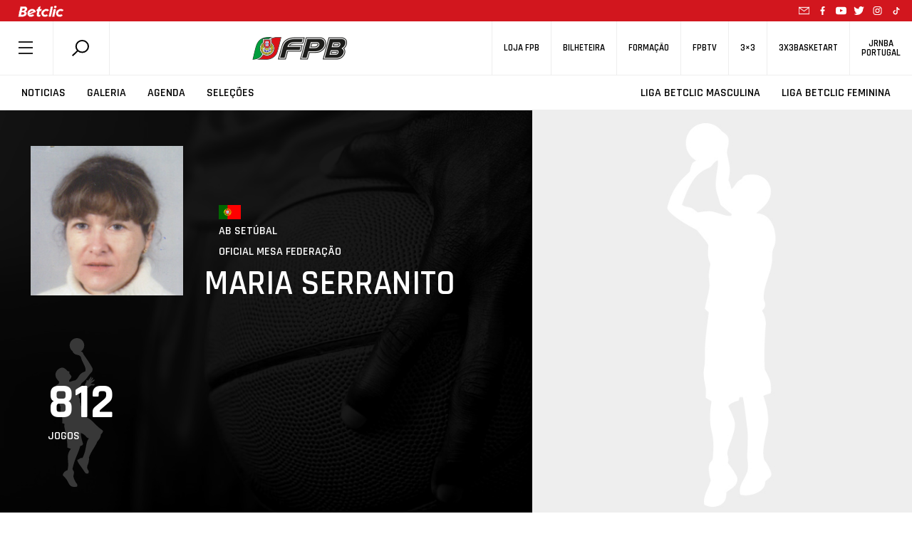

--- FILE ---
content_type: text/html; charset=utf-8
request_url: https://www.google.com/recaptcha/api2/anchor?ar=1&k=6LcagLIZAAAAAL82Bw-CyWzUz7tg8CLlQy5umqd6&co=aHR0cHM6Ly93d3cuZnBiLnB0OjQ0Mw..&hl=en&v=PoyoqOPhxBO7pBk68S4YbpHZ&size=normal&anchor-ms=20000&execute-ms=30000&cb=7sdmqwe7dd3n
body_size: 49226
content:
<!DOCTYPE HTML><html dir="ltr" lang="en"><head><meta http-equiv="Content-Type" content="text/html; charset=UTF-8">
<meta http-equiv="X-UA-Compatible" content="IE=edge">
<title>reCAPTCHA</title>
<style type="text/css">
/* cyrillic-ext */
@font-face {
  font-family: 'Roboto';
  font-style: normal;
  font-weight: 400;
  font-stretch: 100%;
  src: url(//fonts.gstatic.com/s/roboto/v48/KFO7CnqEu92Fr1ME7kSn66aGLdTylUAMa3GUBHMdazTgWw.woff2) format('woff2');
  unicode-range: U+0460-052F, U+1C80-1C8A, U+20B4, U+2DE0-2DFF, U+A640-A69F, U+FE2E-FE2F;
}
/* cyrillic */
@font-face {
  font-family: 'Roboto';
  font-style: normal;
  font-weight: 400;
  font-stretch: 100%;
  src: url(//fonts.gstatic.com/s/roboto/v48/KFO7CnqEu92Fr1ME7kSn66aGLdTylUAMa3iUBHMdazTgWw.woff2) format('woff2');
  unicode-range: U+0301, U+0400-045F, U+0490-0491, U+04B0-04B1, U+2116;
}
/* greek-ext */
@font-face {
  font-family: 'Roboto';
  font-style: normal;
  font-weight: 400;
  font-stretch: 100%;
  src: url(//fonts.gstatic.com/s/roboto/v48/KFO7CnqEu92Fr1ME7kSn66aGLdTylUAMa3CUBHMdazTgWw.woff2) format('woff2');
  unicode-range: U+1F00-1FFF;
}
/* greek */
@font-face {
  font-family: 'Roboto';
  font-style: normal;
  font-weight: 400;
  font-stretch: 100%;
  src: url(//fonts.gstatic.com/s/roboto/v48/KFO7CnqEu92Fr1ME7kSn66aGLdTylUAMa3-UBHMdazTgWw.woff2) format('woff2');
  unicode-range: U+0370-0377, U+037A-037F, U+0384-038A, U+038C, U+038E-03A1, U+03A3-03FF;
}
/* math */
@font-face {
  font-family: 'Roboto';
  font-style: normal;
  font-weight: 400;
  font-stretch: 100%;
  src: url(//fonts.gstatic.com/s/roboto/v48/KFO7CnqEu92Fr1ME7kSn66aGLdTylUAMawCUBHMdazTgWw.woff2) format('woff2');
  unicode-range: U+0302-0303, U+0305, U+0307-0308, U+0310, U+0312, U+0315, U+031A, U+0326-0327, U+032C, U+032F-0330, U+0332-0333, U+0338, U+033A, U+0346, U+034D, U+0391-03A1, U+03A3-03A9, U+03B1-03C9, U+03D1, U+03D5-03D6, U+03F0-03F1, U+03F4-03F5, U+2016-2017, U+2034-2038, U+203C, U+2040, U+2043, U+2047, U+2050, U+2057, U+205F, U+2070-2071, U+2074-208E, U+2090-209C, U+20D0-20DC, U+20E1, U+20E5-20EF, U+2100-2112, U+2114-2115, U+2117-2121, U+2123-214F, U+2190, U+2192, U+2194-21AE, U+21B0-21E5, U+21F1-21F2, U+21F4-2211, U+2213-2214, U+2216-22FF, U+2308-230B, U+2310, U+2319, U+231C-2321, U+2336-237A, U+237C, U+2395, U+239B-23B7, U+23D0, U+23DC-23E1, U+2474-2475, U+25AF, U+25B3, U+25B7, U+25BD, U+25C1, U+25CA, U+25CC, U+25FB, U+266D-266F, U+27C0-27FF, U+2900-2AFF, U+2B0E-2B11, U+2B30-2B4C, U+2BFE, U+3030, U+FF5B, U+FF5D, U+1D400-1D7FF, U+1EE00-1EEFF;
}
/* symbols */
@font-face {
  font-family: 'Roboto';
  font-style: normal;
  font-weight: 400;
  font-stretch: 100%;
  src: url(//fonts.gstatic.com/s/roboto/v48/KFO7CnqEu92Fr1ME7kSn66aGLdTylUAMaxKUBHMdazTgWw.woff2) format('woff2');
  unicode-range: U+0001-000C, U+000E-001F, U+007F-009F, U+20DD-20E0, U+20E2-20E4, U+2150-218F, U+2190, U+2192, U+2194-2199, U+21AF, U+21E6-21F0, U+21F3, U+2218-2219, U+2299, U+22C4-22C6, U+2300-243F, U+2440-244A, U+2460-24FF, U+25A0-27BF, U+2800-28FF, U+2921-2922, U+2981, U+29BF, U+29EB, U+2B00-2BFF, U+4DC0-4DFF, U+FFF9-FFFB, U+10140-1018E, U+10190-1019C, U+101A0, U+101D0-101FD, U+102E0-102FB, U+10E60-10E7E, U+1D2C0-1D2D3, U+1D2E0-1D37F, U+1F000-1F0FF, U+1F100-1F1AD, U+1F1E6-1F1FF, U+1F30D-1F30F, U+1F315, U+1F31C, U+1F31E, U+1F320-1F32C, U+1F336, U+1F378, U+1F37D, U+1F382, U+1F393-1F39F, U+1F3A7-1F3A8, U+1F3AC-1F3AF, U+1F3C2, U+1F3C4-1F3C6, U+1F3CA-1F3CE, U+1F3D4-1F3E0, U+1F3ED, U+1F3F1-1F3F3, U+1F3F5-1F3F7, U+1F408, U+1F415, U+1F41F, U+1F426, U+1F43F, U+1F441-1F442, U+1F444, U+1F446-1F449, U+1F44C-1F44E, U+1F453, U+1F46A, U+1F47D, U+1F4A3, U+1F4B0, U+1F4B3, U+1F4B9, U+1F4BB, U+1F4BF, U+1F4C8-1F4CB, U+1F4D6, U+1F4DA, U+1F4DF, U+1F4E3-1F4E6, U+1F4EA-1F4ED, U+1F4F7, U+1F4F9-1F4FB, U+1F4FD-1F4FE, U+1F503, U+1F507-1F50B, U+1F50D, U+1F512-1F513, U+1F53E-1F54A, U+1F54F-1F5FA, U+1F610, U+1F650-1F67F, U+1F687, U+1F68D, U+1F691, U+1F694, U+1F698, U+1F6AD, U+1F6B2, U+1F6B9-1F6BA, U+1F6BC, U+1F6C6-1F6CF, U+1F6D3-1F6D7, U+1F6E0-1F6EA, U+1F6F0-1F6F3, U+1F6F7-1F6FC, U+1F700-1F7FF, U+1F800-1F80B, U+1F810-1F847, U+1F850-1F859, U+1F860-1F887, U+1F890-1F8AD, U+1F8B0-1F8BB, U+1F8C0-1F8C1, U+1F900-1F90B, U+1F93B, U+1F946, U+1F984, U+1F996, U+1F9E9, U+1FA00-1FA6F, U+1FA70-1FA7C, U+1FA80-1FA89, U+1FA8F-1FAC6, U+1FACE-1FADC, U+1FADF-1FAE9, U+1FAF0-1FAF8, U+1FB00-1FBFF;
}
/* vietnamese */
@font-face {
  font-family: 'Roboto';
  font-style: normal;
  font-weight: 400;
  font-stretch: 100%;
  src: url(//fonts.gstatic.com/s/roboto/v48/KFO7CnqEu92Fr1ME7kSn66aGLdTylUAMa3OUBHMdazTgWw.woff2) format('woff2');
  unicode-range: U+0102-0103, U+0110-0111, U+0128-0129, U+0168-0169, U+01A0-01A1, U+01AF-01B0, U+0300-0301, U+0303-0304, U+0308-0309, U+0323, U+0329, U+1EA0-1EF9, U+20AB;
}
/* latin-ext */
@font-face {
  font-family: 'Roboto';
  font-style: normal;
  font-weight: 400;
  font-stretch: 100%;
  src: url(//fonts.gstatic.com/s/roboto/v48/KFO7CnqEu92Fr1ME7kSn66aGLdTylUAMa3KUBHMdazTgWw.woff2) format('woff2');
  unicode-range: U+0100-02BA, U+02BD-02C5, U+02C7-02CC, U+02CE-02D7, U+02DD-02FF, U+0304, U+0308, U+0329, U+1D00-1DBF, U+1E00-1E9F, U+1EF2-1EFF, U+2020, U+20A0-20AB, U+20AD-20C0, U+2113, U+2C60-2C7F, U+A720-A7FF;
}
/* latin */
@font-face {
  font-family: 'Roboto';
  font-style: normal;
  font-weight: 400;
  font-stretch: 100%;
  src: url(//fonts.gstatic.com/s/roboto/v48/KFO7CnqEu92Fr1ME7kSn66aGLdTylUAMa3yUBHMdazQ.woff2) format('woff2');
  unicode-range: U+0000-00FF, U+0131, U+0152-0153, U+02BB-02BC, U+02C6, U+02DA, U+02DC, U+0304, U+0308, U+0329, U+2000-206F, U+20AC, U+2122, U+2191, U+2193, U+2212, U+2215, U+FEFF, U+FFFD;
}
/* cyrillic-ext */
@font-face {
  font-family: 'Roboto';
  font-style: normal;
  font-weight: 500;
  font-stretch: 100%;
  src: url(//fonts.gstatic.com/s/roboto/v48/KFO7CnqEu92Fr1ME7kSn66aGLdTylUAMa3GUBHMdazTgWw.woff2) format('woff2');
  unicode-range: U+0460-052F, U+1C80-1C8A, U+20B4, U+2DE0-2DFF, U+A640-A69F, U+FE2E-FE2F;
}
/* cyrillic */
@font-face {
  font-family: 'Roboto';
  font-style: normal;
  font-weight: 500;
  font-stretch: 100%;
  src: url(//fonts.gstatic.com/s/roboto/v48/KFO7CnqEu92Fr1ME7kSn66aGLdTylUAMa3iUBHMdazTgWw.woff2) format('woff2');
  unicode-range: U+0301, U+0400-045F, U+0490-0491, U+04B0-04B1, U+2116;
}
/* greek-ext */
@font-face {
  font-family: 'Roboto';
  font-style: normal;
  font-weight: 500;
  font-stretch: 100%;
  src: url(//fonts.gstatic.com/s/roboto/v48/KFO7CnqEu92Fr1ME7kSn66aGLdTylUAMa3CUBHMdazTgWw.woff2) format('woff2');
  unicode-range: U+1F00-1FFF;
}
/* greek */
@font-face {
  font-family: 'Roboto';
  font-style: normal;
  font-weight: 500;
  font-stretch: 100%;
  src: url(//fonts.gstatic.com/s/roboto/v48/KFO7CnqEu92Fr1ME7kSn66aGLdTylUAMa3-UBHMdazTgWw.woff2) format('woff2');
  unicode-range: U+0370-0377, U+037A-037F, U+0384-038A, U+038C, U+038E-03A1, U+03A3-03FF;
}
/* math */
@font-face {
  font-family: 'Roboto';
  font-style: normal;
  font-weight: 500;
  font-stretch: 100%;
  src: url(//fonts.gstatic.com/s/roboto/v48/KFO7CnqEu92Fr1ME7kSn66aGLdTylUAMawCUBHMdazTgWw.woff2) format('woff2');
  unicode-range: U+0302-0303, U+0305, U+0307-0308, U+0310, U+0312, U+0315, U+031A, U+0326-0327, U+032C, U+032F-0330, U+0332-0333, U+0338, U+033A, U+0346, U+034D, U+0391-03A1, U+03A3-03A9, U+03B1-03C9, U+03D1, U+03D5-03D6, U+03F0-03F1, U+03F4-03F5, U+2016-2017, U+2034-2038, U+203C, U+2040, U+2043, U+2047, U+2050, U+2057, U+205F, U+2070-2071, U+2074-208E, U+2090-209C, U+20D0-20DC, U+20E1, U+20E5-20EF, U+2100-2112, U+2114-2115, U+2117-2121, U+2123-214F, U+2190, U+2192, U+2194-21AE, U+21B0-21E5, U+21F1-21F2, U+21F4-2211, U+2213-2214, U+2216-22FF, U+2308-230B, U+2310, U+2319, U+231C-2321, U+2336-237A, U+237C, U+2395, U+239B-23B7, U+23D0, U+23DC-23E1, U+2474-2475, U+25AF, U+25B3, U+25B7, U+25BD, U+25C1, U+25CA, U+25CC, U+25FB, U+266D-266F, U+27C0-27FF, U+2900-2AFF, U+2B0E-2B11, U+2B30-2B4C, U+2BFE, U+3030, U+FF5B, U+FF5D, U+1D400-1D7FF, U+1EE00-1EEFF;
}
/* symbols */
@font-face {
  font-family: 'Roboto';
  font-style: normal;
  font-weight: 500;
  font-stretch: 100%;
  src: url(//fonts.gstatic.com/s/roboto/v48/KFO7CnqEu92Fr1ME7kSn66aGLdTylUAMaxKUBHMdazTgWw.woff2) format('woff2');
  unicode-range: U+0001-000C, U+000E-001F, U+007F-009F, U+20DD-20E0, U+20E2-20E4, U+2150-218F, U+2190, U+2192, U+2194-2199, U+21AF, U+21E6-21F0, U+21F3, U+2218-2219, U+2299, U+22C4-22C6, U+2300-243F, U+2440-244A, U+2460-24FF, U+25A0-27BF, U+2800-28FF, U+2921-2922, U+2981, U+29BF, U+29EB, U+2B00-2BFF, U+4DC0-4DFF, U+FFF9-FFFB, U+10140-1018E, U+10190-1019C, U+101A0, U+101D0-101FD, U+102E0-102FB, U+10E60-10E7E, U+1D2C0-1D2D3, U+1D2E0-1D37F, U+1F000-1F0FF, U+1F100-1F1AD, U+1F1E6-1F1FF, U+1F30D-1F30F, U+1F315, U+1F31C, U+1F31E, U+1F320-1F32C, U+1F336, U+1F378, U+1F37D, U+1F382, U+1F393-1F39F, U+1F3A7-1F3A8, U+1F3AC-1F3AF, U+1F3C2, U+1F3C4-1F3C6, U+1F3CA-1F3CE, U+1F3D4-1F3E0, U+1F3ED, U+1F3F1-1F3F3, U+1F3F5-1F3F7, U+1F408, U+1F415, U+1F41F, U+1F426, U+1F43F, U+1F441-1F442, U+1F444, U+1F446-1F449, U+1F44C-1F44E, U+1F453, U+1F46A, U+1F47D, U+1F4A3, U+1F4B0, U+1F4B3, U+1F4B9, U+1F4BB, U+1F4BF, U+1F4C8-1F4CB, U+1F4D6, U+1F4DA, U+1F4DF, U+1F4E3-1F4E6, U+1F4EA-1F4ED, U+1F4F7, U+1F4F9-1F4FB, U+1F4FD-1F4FE, U+1F503, U+1F507-1F50B, U+1F50D, U+1F512-1F513, U+1F53E-1F54A, U+1F54F-1F5FA, U+1F610, U+1F650-1F67F, U+1F687, U+1F68D, U+1F691, U+1F694, U+1F698, U+1F6AD, U+1F6B2, U+1F6B9-1F6BA, U+1F6BC, U+1F6C6-1F6CF, U+1F6D3-1F6D7, U+1F6E0-1F6EA, U+1F6F0-1F6F3, U+1F6F7-1F6FC, U+1F700-1F7FF, U+1F800-1F80B, U+1F810-1F847, U+1F850-1F859, U+1F860-1F887, U+1F890-1F8AD, U+1F8B0-1F8BB, U+1F8C0-1F8C1, U+1F900-1F90B, U+1F93B, U+1F946, U+1F984, U+1F996, U+1F9E9, U+1FA00-1FA6F, U+1FA70-1FA7C, U+1FA80-1FA89, U+1FA8F-1FAC6, U+1FACE-1FADC, U+1FADF-1FAE9, U+1FAF0-1FAF8, U+1FB00-1FBFF;
}
/* vietnamese */
@font-face {
  font-family: 'Roboto';
  font-style: normal;
  font-weight: 500;
  font-stretch: 100%;
  src: url(//fonts.gstatic.com/s/roboto/v48/KFO7CnqEu92Fr1ME7kSn66aGLdTylUAMa3OUBHMdazTgWw.woff2) format('woff2');
  unicode-range: U+0102-0103, U+0110-0111, U+0128-0129, U+0168-0169, U+01A0-01A1, U+01AF-01B0, U+0300-0301, U+0303-0304, U+0308-0309, U+0323, U+0329, U+1EA0-1EF9, U+20AB;
}
/* latin-ext */
@font-face {
  font-family: 'Roboto';
  font-style: normal;
  font-weight: 500;
  font-stretch: 100%;
  src: url(//fonts.gstatic.com/s/roboto/v48/KFO7CnqEu92Fr1ME7kSn66aGLdTylUAMa3KUBHMdazTgWw.woff2) format('woff2');
  unicode-range: U+0100-02BA, U+02BD-02C5, U+02C7-02CC, U+02CE-02D7, U+02DD-02FF, U+0304, U+0308, U+0329, U+1D00-1DBF, U+1E00-1E9F, U+1EF2-1EFF, U+2020, U+20A0-20AB, U+20AD-20C0, U+2113, U+2C60-2C7F, U+A720-A7FF;
}
/* latin */
@font-face {
  font-family: 'Roboto';
  font-style: normal;
  font-weight: 500;
  font-stretch: 100%;
  src: url(//fonts.gstatic.com/s/roboto/v48/KFO7CnqEu92Fr1ME7kSn66aGLdTylUAMa3yUBHMdazQ.woff2) format('woff2');
  unicode-range: U+0000-00FF, U+0131, U+0152-0153, U+02BB-02BC, U+02C6, U+02DA, U+02DC, U+0304, U+0308, U+0329, U+2000-206F, U+20AC, U+2122, U+2191, U+2193, U+2212, U+2215, U+FEFF, U+FFFD;
}
/* cyrillic-ext */
@font-face {
  font-family: 'Roboto';
  font-style: normal;
  font-weight: 900;
  font-stretch: 100%;
  src: url(//fonts.gstatic.com/s/roboto/v48/KFO7CnqEu92Fr1ME7kSn66aGLdTylUAMa3GUBHMdazTgWw.woff2) format('woff2');
  unicode-range: U+0460-052F, U+1C80-1C8A, U+20B4, U+2DE0-2DFF, U+A640-A69F, U+FE2E-FE2F;
}
/* cyrillic */
@font-face {
  font-family: 'Roboto';
  font-style: normal;
  font-weight: 900;
  font-stretch: 100%;
  src: url(//fonts.gstatic.com/s/roboto/v48/KFO7CnqEu92Fr1ME7kSn66aGLdTylUAMa3iUBHMdazTgWw.woff2) format('woff2');
  unicode-range: U+0301, U+0400-045F, U+0490-0491, U+04B0-04B1, U+2116;
}
/* greek-ext */
@font-face {
  font-family: 'Roboto';
  font-style: normal;
  font-weight: 900;
  font-stretch: 100%;
  src: url(//fonts.gstatic.com/s/roboto/v48/KFO7CnqEu92Fr1ME7kSn66aGLdTylUAMa3CUBHMdazTgWw.woff2) format('woff2');
  unicode-range: U+1F00-1FFF;
}
/* greek */
@font-face {
  font-family: 'Roboto';
  font-style: normal;
  font-weight: 900;
  font-stretch: 100%;
  src: url(//fonts.gstatic.com/s/roboto/v48/KFO7CnqEu92Fr1ME7kSn66aGLdTylUAMa3-UBHMdazTgWw.woff2) format('woff2');
  unicode-range: U+0370-0377, U+037A-037F, U+0384-038A, U+038C, U+038E-03A1, U+03A3-03FF;
}
/* math */
@font-face {
  font-family: 'Roboto';
  font-style: normal;
  font-weight: 900;
  font-stretch: 100%;
  src: url(//fonts.gstatic.com/s/roboto/v48/KFO7CnqEu92Fr1ME7kSn66aGLdTylUAMawCUBHMdazTgWw.woff2) format('woff2');
  unicode-range: U+0302-0303, U+0305, U+0307-0308, U+0310, U+0312, U+0315, U+031A, U+0326-0327, U+032C, U+032F-0330, U+0332-0333, U+0338, U+033A, U+0346, U+034D, U+0391-03A1, U+03A3-03A9, U+03B1-03C9, U+03D1, U+03D5-03D6, U+03F0-03F1, U+03F4-03F5, U+2016-2017, U+2034-2038, U+203C, U+2040, U+2043, U+2047, U+2050, U+2057, U+205F, U+2070-2071, U+2074-208E, U+2090-209C, U+20D0-20DC, U+20E1, U+20E5-20EF, U+2100-2112, U+2114-2115, U+2117-2121, U+2123-214F, U+2190, U+2192, U+2194-21AE, U+21B0-21E5, U+21F1-21F2, U+21F4-2211, U+2213-2214, U+2216-22FF, U+2308-230B, U+2310, U+2319, U+231C-2321, U+2336-237A, U+237C, U+2395, U+239B-23B7, U+23D0, U+23DC-23E1, U+2474-2475, U+25AF, U+25B3, U+25B7, U+25BD, U+25C1, U+25CA, U+25CC, U+25FB, U+266D-266F, U+27C0-27FF, U+2900-2AFF, U+2B0E-2B11, U+2B30-2B4C, U+2BFE, U+3030, U+FF5B, U+FF5D, U+1D400-1D7FF, U+1EE00-1EEFF;
}
/* symbols */
@font-face {
  font-family: 'Roboto';
  font-style: normal;
  font-weight: 900;
  font-stretch: 100%;
  src: url(//fonts.gstatic.com/s/roboto/v48/KFO7CnqEu92Fr1ME7kSn66aGLdTylUAMaxKUBHMdazTgWw.woff2) format('woff2');
  unicode-range: U+0001-000C, U+000E-001F, U+007F-009F, U+20DD-20E0, U+20E2-20E4, U+2150-218F, U+2190, U+2192, U+2194-2199, U+21AF, U+21E6-21F0, U+21F3, U+2218-2219, U+2299, U+22C4-22C6, U+2300-243F, U+2440-244A, U+2460-24FF, U+25A0-27BF, U+2800-28FF, U+2921-2922, U+2981, U+29BF, U+29EB, U+2B00-2BFF, U+4DC0-4DFF, U+FFF9-FFFB, U+10140-1018E, U+10190-1019C, U+101A0, U+101D0-101FD, U+102E0-102FB, U+10E60-10E7E, U+1D2C0-1D2D3, U+1D2E0-1D37F, U+1F000-1F0FF, U+1F100-1F1AD, U+1F1E6-1F1FF, U+1F30D-1F30F, U+1F315, U+1F31C, U+1F31E, U+1F320-1F32C, U+1F336, U+1F378, U+1F37D, U+1F382, U+1F393-1F39F, U+1F3A7-1F3A8, U+1F3AC-1F3AF, U+1F3C2, U+1F3C4-1F3C6, U+1F3CA-1F3CE, U+1F3D4-1F3E0, U+1F3ED, U+1F3F1-1F3F3, U+1F3F5-1F3F7, U+1F408, U+1F415, U+1F41F, U+1F426, U+1F43F, U+1F441-1F442, U+1F444, U+1F446-1F449, U+1F44C-1F44E, U+1F453, U+1F46A, U+1F47D, U+1F4A3, U+1F4B0, U+1F4B3, U+1F4B9, U+1F4BB, U+1F4BF, U+1F4C8-1F4CB, U+1F4D6, U+1F4DA, U+1F4DF, U+1F4E3-1F4E6, U+1F4EA-1F4ED, U+1F4F7, U+1F4F9-1F4FB, U+1F4FD-1F4FE, U+1F503, U+1F507-1F50B, U+1F50D, U+1F512-1F513, U+1F53E-1F54A, U+1F54F-1F5FA, U+1F610, U+1F650-1F67F, U+1F687, U+1F68D, U+1F691, U+1F694, U+1F698, U+1F6AD, U+1F6B2, U+1F6B9-1F6BA, U+1F6BC, U+1F6C6-1F6CF, U+1F6D3-1F6D7, U+1F6E0-1F6EA, U+1F6F0-1F6F3, U+1F6F7-1F6FC, U+1F700-1F7FF, U+1F800-1F80B, U+1F810-1F847, U+1F850-1F859, U+1F860-1F887, U+1F890-1F8AD, U+1F8B0-1F8BB, U+1F8C0-1F8C1, U+1F900-1F90B, U+1F93B, U+1F946, U+1F984, U+1F996, U+1F9E9, U+1FA00-1FA6F, U+1FA70-1FA7C, U+1FA80-1FA89, U+1FA8F-1FAC6, U+1FACE-1FADC, U+1FADF-1FAE9, U+1FAF0-1FAF8, U+1FB00-1FBFF;
}
/* vietnamese */
@font-face {
  font-family: 'Roboto';
  font-style: normal;
  font-weight: 900;
  font-stretch: 100%;
  src: url(//fonts.gstatic.com/s/roboto/v48/KFO7CnqEu92Fr1ME7kSn66aGLdTylUAMa3OUBHMdazTgWw.woff2) format('woff2');
  unicode-range: U+0102-0103, U+0110-0111, U+0128-0129, U+0168-0169, U+01A0-01A1, U+01AF-01B0, U+0300-0301, U+0303-0304, U+0308-0309, U+0323, U+0329, U+1EA0-1EF9, U+20AB;
}
/* latin-ext */
@font-face {
  font-family: 'Roboto';
  font-style: normal;
  font-weight: 900;
  font-stretch: 100%;
  src: url(//fonts.gstatic.com/s/roboto/v48/KFO7CnqEu92Fr1ME7kSn66aGLdTylUAMa3KUBHMdazTgWw.woff2) format('woff2');
  unicode-range: U+0100-02BA, U+02BD-02C5, U+02C7-02CC, U+02CE-02D7, U+02DD-02FF, U+0304, U+0308, U+0329, U+1D00-1DBF, U+1E00-1E9F, U+1EF2-1EFF, U+2020, U+20A0-20AB, U+20AD-20C0, U+2113, U+2C60-2C7F, U+A720-A7FF;
}
/* latin */
@font-face {
  font-family: 'Roboto';
  font-style: normal;
  font-weight: 900;
  font-stretch: 100%;
  src: url(//fonts.gstatic.com/s/roboto/v48/KFO7CnqEu92Fr1ME7kSn66aGLdTylUAMa3yUBHMdazQ.woff2) format('woff2');
  unicode-range: U+0000-00FF, U+0131, U+0152-0153, U+02BB-02BC, U+02C6, U+02DA, U+02DC, U+0304, U+0308, U+0329, U+2000-206F, U+20AC, U+2122, U+2191, U+2193, U+2212, U+2215, U+FEFF, U+FFFD;
}

</style>
<link rel="stylesheet" type="text/css" href="https://www.gstatic.com/recaptcha/releases/PoyoqOPhxBO7pBk68S4YbpHZ/styles__ltr.css">
<script nonce="52LFcQgnpt-bmzDMyXytbA" type="text/javascript">window['__recaptcha_api'] = 'https://www.google.com/recaptcha/api2/';</script>
<script type="text/javascript" src="https://www.gstatic.com/recaptcha/releases/PoyoqOPhxBO7pBk68S4YbpHZ/recaptcha__en.js" nonce="52LFcQgnpt-bmzDMyXytbA">
      
    </script></head>
<body><div id="rc-anchor-alert" class="rc-anchor-alert"></div>
<input type="hidden" id="recaptcha-token" value="[base64]">
<script type="text/javascript" nonce="52LFcQgnpt-bmzDMyXytbA">
      recaptcha.anchor.Main.init("[\x22ainput\x22,[\x22bgdata\x22,\x22\x22,\[base64]/[base64]/[base64]/ZyhXLGgpOnEoW04sMjEsbF0sVywwKSxoKSxmYWxzZSxmYWxzZSl9Y2F0Y2goayl7RygzNTgsVyk/[base64]/[base64]/[base64]/[base64]/[base64]/[base64]/[base64]/bmV3IEJbT10oRFswXSk6dz09Mj9uZXcgQltPXShEWzBdLERbMV0pOnc9PTM/bmV3IEJbT10oRFswXSxEWzFdLERbMl0pOnc9PTQ/[base64]/[base64]/[base64]/[base64]/[base64]\\u003d\x22,\[base64]\\u003d\x22,\x22w6vCvcOvwqwewr8hW0jCqMO+JCsgwofDo8KwZjQlT8K+EHzCk0oWwrsICMOBw7gwwpV3NXZvExYfw5AXI8Kiw6bDty8sfibCkMKeTlrCtsOJw71QNSVFAl7DrnzCtsKZw7LDmcKUAsORw6gWw6jCq8KFPcOdQ8OGHU1jw6VOIsO7wqBxw4vChG/CpMKLA8KFwrvCk1jDunzCrsKNcmRFwoYmbSrCjHrDhxDCmMK2ECRKwp3DvEPCu8OJw6fDlcKmLTsBSsOXworCjy3DhcKVIVxYw6AMwr/Dm0PDvg1hFMOpw53CqMO/MGHDtcKCTA7DkcOTQxXCjMOZSWjCpXs6OsKJWsOLwq/[base64]/wpxbwqBmdhwhUyhgakHCsxE5f8ORw7jCqic/FSDDnDIuZMKRw7LDjMKxa8OUw65Fw7Y8wpXCswx9w4RpNwxmWR1IP8OmMMOMwqBBwp3DtcK/wp17EcKuwoB7F8O+wqkrPy4Kwpx+w7HCqcOBMsOOwonDncOnw67CscO9Z08SLT7CgTdqLMOdwpHDiCvDhwHDqATCu8OdwqU0Lx/DsG3DuMKXdsOaw5M4w4MSw7TChsOvwppjVBHCkx94Wj0MwrHDocKnBsO0wq7Csy5zwrsXEzLDhsOmUMOXMcK2asKFw6/[base64]/DusKsMWfDpcKXw6bCn37DlcKFwr0yKcKaw7JtYyzDkMKtwofDmgzCrzLDncO3EGXCjcOhd2bDrMKaw7ElwpHCoAFGwrDCv17DoD/DqsOQw6LDh10yw7vDq8KgwpPDgnzChMKrw73DjMOzd8KMMygVBMOLe0hFPnohw55xw4jDnAPCk0PDosOLGz/DpwrCnsO/N8O6wrnCkMOMw4Izw4HDp1DCh0wWGUw3w4fDpibDl8Otw7PCuMKgZ8Oww547EipKwrcMGml0AAhnQcOrAyLDucKZRCUqwrU5w4nDqcKCVcKTQgHDlxNJw4dQB1jCi1RGdcOVwq/DoUfCt2BRRsOrQiNZwrLDpzIow6IyYcKcwoDDmcOvDMOlw67CoVfDkTdWw4xqwpHDp8Oww6NSAcKqw4jDo8Kiw6ATDsKKesO3G2/Cpx/ClMOdw6JBe8O/G8KMw4YqBsKtw5XCr3cMwqXDnX7Cng5JIhdjwqYdesKQw5TDim/DusK1wqPDgw4sKMO9UMKWCHvCohjChiYYPDnDkQ1xG8OeDRXDo8Kfw4kNPX7Cok/DpQbDg8O6NcK9OMKpw5nDlMOjwoIDN2hTwq/[base64]/OcKGwpTCgHrCvcKkNMKyw4EyMj4nccOrw4dLDT/DgcOhAMK4w67DpG48XTnCphwqwqAbw73DrRfCtyE+wqLCgcKEw5VAwpPCiWkeBMKrdE0fw4VFBcKeVCbCkMKSZhPCpm0/woY5ZMKJNMKyw5xhd8KccxfDh0lnwrsIwr0vYidUDMKUYcKBwrJudMKbYcO6aEF1wpfDkgbDhcKowrRSME9fbRwjw77CjcOGwo3CtsK3dibDiX5fbcK/w6Q0U8OJw4fCpBEDw5rCusKgDwhlwocgU8OODMKTwrBEEGfDk1huQMOYICbCqcKBCMKnQHPDo13DncOGQicIw45cwrHCpgnCiDrCnBrCo8O5wrbCrsKAHsOVw5tQKcOYw6gtwptDYcOLKQ/Cuw4FwoDDiMKjw4HDmk3CuHzClTxoNsOFRsKqJRzDp8O7w6NTwr4oYTjCuDDCncKDwpLClsKowo3DjsK3wrLCiVzDmhwrDxHCkgdFw63DjsOOIGkUEiRIw6jCncOvw6YZZsOdQsOuIUAUwqPDvMO6wr7CvcKZYyfCgMKFw6J7w5XCvDEIIcKiw6ViHRHDm8O4M8OUGG/CqU4rc29zScOWR8KFwoo7J8O7wr/CpCRcw63Cm8Odw5PDvMKOwpPCpMKjVMK1Z8Khw7hOV8KDw5VyNsOYw6/CjMKBT8O+wpU/[base64]/ChUTCvn/Dh8KlJyDCu8OpXMKDw4fDn3NuLUDCocOPPWfCoHZSwr3DvsK3Y0fDssOvwrk0wo8sF8K9BcKJd0zChnXCgWogw7NlSFHCj8K8w5fCnMONw77CpcOZw4QYw7JnwofCm8KUwpHCmMOSwoAow5jCgkvCgXNaw7bDtMKpw5HCncOxwo/DuMKsCXTDjcKseFQqL8KrK8O9BArCpsKuw7Vqw7nCgMOgwqzDuhYOSMKsEcKRwqPCrsKFEUbCvjt8w43DpMKhwoTDuMORwqsNw7xbwqLDmsOwwrfDicK/PsO2YjbDi8OEP8KIDhjDgsKQE3bCrMOpf2/CtsKlaMOKUMOvwqtZw4Q2w6E2wq7CvhvDh8OSaMK0wq7DognDslkcEQPCn2c8T3bDjCbCmG/DmBPDjMOAw69Vw7bDlcOqwp4vwrsuYjBgwpMjLMOkScK2OcKcw5BYw6AOw5nChzbCt8KPQsKvwq3Ci8Ojwrw5TCrCi2LCqsOOwp/[base64]/DjUFKwonCsmvDjmxCw4gywqzCjDTDgsK0wrVnEUsVKMKbw5HCpsO7w6fDicOHw4HCu2A6RMOSw6V+w77CtcK0NHh/wqDDh0UaZcKtw5zCmMOHKsKiwo8yKcO2C8KjaWVzw5McDMOew7HDnSLDvcOGYhAtYmEDw5PCuE1OwpLCq0Nzd8Kew7BbcsOqwpnDqkvDm8KCwqPCq1w6GwrDk8OhPX3DqjB5AjjDgMOdwo/Du8ODwpXCigvCm8KUJhfCh8Krwrc5wrbDoXhKwphdMcKtI8K1wpDDgcO5WEhrw6jDqi0cdgx2WcOBw49vSMKGwrbCuVnCnBMpL8OdEwrCvMO3wqTCssK/wr3DoV5afB0vQyNyQsK4w7BCUX7DicOCLsKGYAnCnh7Cp2bCsMO+w7fCohTDtMKawqTDtMOhDMOqY8OqKXzChE4nc8KUw6XDpMKPw47DqsKrw7wiwqNIw5LDqcKuR8OQwr/ChUrCgsKkRkvDusOmwoZAMDrCu8O5N8O1X8OEw7vCrcK6PR3CvWHCpsKZw5Akwo81w7B0ZWYqIgJRwonCnAXCqQZkVD8Qw4s1eSMjHMO6Z3NKwrUXESIjwrsud8OBRsKHfhvClmLDlMORw6XDnG/ChMOHPT8DG2zCscK4w7fDg8KhX8OnMcOVw6PCj27CucKpEhDDu8KADcOMw7nDrMKMfl/CuBHDuyTDrsKYZcKpcMOJRMOCwrEHLcOwwonCu8O5exPCsiF8wprCrEx8wpdgw4jCvsKYw4YLPMOjwpjDm1bDuFnDo8KUCmt3ZMOrw77Dt8KZG0FUw5bCkcK5wohnLcOQw6XDs35+w5nDtSMIwr/Dsh4YwqtELcKnwrM8w55oZsO5IUTClTNfU8KKwp/CgsOkwqvDj8K1w5ZhV2zCr8ORwqvCvj5qesKJw5ZlEMOMw5hxE8Opw5DChldSw498w5fDiht/LMO4wqvDosOQFcK7wqTDtsKPdsONwrDCl3VTQkoBUS7CrsOmw4phPsOUFxlzw4bDrkzDhTzDgUcJd8KRw7s3fsKUw5Uow5TDqcO3LnnDosKjYT/CuXTDjsKfCcOcw5XCp3E/[base64]/Dsl8OD8Kaw7LCnMKKwq0decK6A8OTw6PDq8KWLBTCqcOfwr4rwrt+w7LCisOxVVLCgcKLCcOWw6jDh8K2wrwMw6EnDwnCg8KBZ3HDmw7CrxQdVGpKWcOfw63CqG9JE1TDo8KVBMOUJcO/HTYpFxoyFy3CiWrDksKRw7fCgsKWwpZEw5/DmRfCiSnCuTnCi8Opw4XCnsOSw6Apwo0gCmZiTG55w6LDq3nDmj3CiynCnsKMIyNsV19owoYYw7FaTsKZwoJ/f3HCrsK+w4jDs8KHb8OcYcKfw6/[base64]/CrgrDqMOuwq1ywr/CrcOywoLDs2HDrngQwrQSTMOSw6lkw7/DuMOhGcKIw4vCuyAqw7sWOMKuw6c7aFI4w4DDiMKFCsOgw5o6Qn/CqsO4YsOow6XCvsOdwqhaCMOvw7DDo8KAWcOnVwrCu8KswpnCihLCjknCmMKxw77CsMO7RMKHwqDDg8OZLybCrkPCohvDm8Ktw5xLwp/DoQIaw75pwo5TF8K/wrLCqyzDuMKNHcKVNTpoI8K/GwfCssO9ESdDJ8KDIsKbw7ZfwrnCvT9OOMKAwo0aZj3DrsKLw7jDsMK5wqNYw4zCgkc6Y8Kbw5VGURfDmMKoHcKDwpHDiMODW8KUdMK/[base64]/QEfDq1pBw5BPw5xpLAHDtjwtw6zDg8KWwoZuKMKNw51VYT3DlSFgLUVEwqPCj8K/DlMXw5bCssKYw4fCusOiT8KHwrjDh8OCw4Agw5zCl8OMwpo/wqrCtsKyw7bDliMaw6TCshvCnMOSE0fCqQrDnhzCk2NrBcK1DQ/DsB5Lw55Rw55xwqXDuGQ1wqx0wrfDiMKjw6tCwqXDgcKtHiteO8K1e8OrFsKTw5/CvWvCoTTCsXgSwrvChlHDm0AbdcOWw6XCscKfwr3Cu8ORw5vDtsOlVMKAw7HClGvDrSzDtsORTMKjFMKvKBdjw5TDoUHDlcO/LsONbMKdPQhvZMOzQsOLWCvDiiNbW8Osw4XDusO8w6DCnlACw7wYw5shw59VwqbCrSTDuBE/w5DCgCfCt8OqWjg4w4YYw4xDwrYAN8O2wrERNcKvwq7CuMKDccKIVB59w4DCmsKBIjZ+IG/[base64]/Co8OIO14IaDQ4VHLDlT7Dp8KZLcKwCsOuElfDsHsKaws1RsKFw7opw7nDkFFSHVxoSMKAwrhtHH4faHFpw5cJw5UILF8EBMO3w5oOwrtpcSA9CVVeDifCu8OQLV0zwq7CiMKNCMKdLHzCkVrCpRg+FF/DusKcAcKjTMOPw77DiFDDqktew7fDljvCn8KOwqMiX8Obw7FPwqwGwr/DtcOFw7LDjcKaZsO8MhQqBsKOIVozZ8KiwqHDhzLCjcKLwqTCrsObBBDDrBERQsO9bDjDhsOfY8ONemHCqsOzVMOZB8K0wr7DogNew5M1wp3DjMOZwpNzQznDnMOzwq8FFhYqw4JqCcOOMwnDsMOvEl1mwpzCgVIXaMO6UHHDnsKNw6/[base64]/CpXXDnMO8XMO2fsKVwpFUwq5kO8OpwqQvwpR9wo8GJMKWwqrCmsOmcn04w5ISwojDq8OYMsO1w77DicKOwoNfw7/DhMKgw7XDoMO8CVYjwpRwwqIqWAxOw4hDJ8OfEsOtwoFawr0cwrHCrMKgwpg9NsK+wrjCt8KbE2/Dn8KVdhVgw58YIG/Dl8OaT8Okw6jDmcKbw73DpAQyw4PDucKNwrsSw4DCgznCmMOgwrrCrsKAw60yEz/DukAtacOscMKGasKkEsOfbMOTw6JsIArDlMKsX8KccjJzEcK3w4UWw6/Ci8Ouwrl6w7nDrMOnw63DvFVpdRRhZhxBCRvDs8Ozw7DCo8KvSgdyNTTCicK1D2xow4BZcmJfw6IWUzRPD8KHw7zDsRwyasOwUcObesKbw4pww4XDmD5jw6vDpsOiYcKiF8KdAMOnwrQiVT7DmUnCvsK7csO5ECnDvU0GBCBTwpQLw7bDuMKbw6M5dcO4wrc5w7/[base64]/[base64]/UlXCjMOTaXhZw5vDlsO/w43CvEjChsKfRwRPwoRZw43Dv3nCqcKkwoDCk8KbwrDCuMK+w69vasKxHXZ6w4U6bmJxwoERwpjCncOpw5tGIsKve8O9B8KfEkzCgELDkAV9w4PCtsOoez8/WUfDnCkjElLCkcKZWTPDsCbDvmzCuHMgw6VQamDCkcOqGsKLwovCmMO2w6vDllR8LMO3S2LDisK3w5nDjA3CiAvDlcOPX8OqFsKIwqF1w7zChlc+RUZ5w6I4wrB+MzRNdWAkw5VPwrAJw6DCgVkNWm/ChsKtw5VWw5cYwrzCl8KfwrrDmMK0YsOJaidXw7lSwo8lw6cUw7cgwpzDpxTCl3vCtcOww4FJOFJ+wo3DiMKUdMO8QW8Aw6gaIAIUEsOPSjEmb8O+CMOZw4jDkcKpXGnCisK/WgJCV3MOw7PCmBXDuVvDvHk6acKgBQzCkkc4fsKoDMOORcOqw6XDnMKaLHNcw53CgsONw5shQAxPfk7Ck3hFw6TCjMK5cVfCpFtxPDrDugPDgMKiMyw8L3DDuFBywrYqwrjChsOlwrnDpH/DhcKyU8O6w6bCu0UnwpXDs3PCum4oagrDjExPw7AoEsOvw4sWw7hEwrUbw7Yww5NYMMKmwr8Pw4zDgmYNMzbDiMKTHsOcfsOkw6g3YMOGXB/[base64]/esOORHsQw6PCpVfCkcKBKX3CtXjCmzRzwpnDgUDCicOWwonCgR5CbsKnVsKBw4lFcsK2w7MgW8KzwpHCmhoiSytmWxLDiwM/woEFZ0MbKjglw48JwpPDqjlBO8OGTDLDjj7Cn3XCtMORdMKvw7oCawA5w6cwHwlgFsOdVXQLw4zDpTQ+woJGYcKyGyUGNMOLw5/[base64]/Dhnxow6MPBcOSU18kwp7DoQokIWzCl3M3woXDr23Ds8KVw6HCnEcLwpbDsC1IwoXCocKqw5/DrsKwNjbCrsK0EmEew5wSw7JcwqTDhGrCig3Dv2diAMKtwo4TU8KNw7AGdlvDh8OsBARnCMKJw5zDuSHCvygQVy90w4/Cr8O7YcOEw4o2woxDwrs0w7d+VcKxw47DtMO7DgbDscOtwqXCv8OlFHPCgMKQwofClHPDjkPDjcO+RQYHHsKLw4dkw7rDqUHDvcOjDMKwczTDu1bDosKiOcKGCGwKw6o/LMOTwrRFDcKmHxI5w5jCi8OfwqoAwpgUbnDDk1QiwrjDhsK+wq/DucOew7FTBSbCv8KDNWtVwp3DlMOEOCJLDcO8wprDnTHCicOZB0gKwpLDocKsAcK2EEbCrMKMwrzDh8Okw6rCuEVtw5QlRhBUw5RNY0kxFUzDisOoAD3Cr03CjWjDjsOdNRPCt8KhdBTCgG3Cp11JJMKJwoHCpWnDtnpiQmLCsU/CqMKbwpsUXVApbcOPA8Kawo/Cu8KVNAzDgRLCh8OsMcOVw4rDksKcXVzDmWLCnF9ywr/CicODG8OtTidnZGjCjsKhOsKDdcKZCX/CmcKWMcKrHzHDqgTDlMOhBsKOwrd7wpfCjMOAw6rDrxoHP3XDuF85wq7Cl8KANsOkwrnCqRTDpsKLwrTDlsO6P2rCv8KVEhwmwooVBmDDoMOsw6/Dh8KPEmx+w6d7w6rDgF8Mw5gwcGbCqiFnwp/DiV/DgELCq8KoQBrDrMORwrrCjsOBw60qRwMIw7RYOsOwdsO/BEHCoMKmwpDCqcO8HcOZwrU+X8KawoPCq8KHw7NvEsKSBcKXTkbCiMOIwqZ8wr9dwobDmkTCmsObw4/ChAnDvsKeworDusKbN8OaT1Fsw6rCrww6UsKvwpbDlcKpw7PCt8ODfcO1w57DvsKeIsOhwrrDhcKiwr/[base64]/DmcOZw43CpVDCqcK2bMKWcMKrw7dUwoQywo3DhSTCoSvCksKJw6VHRERfBsKhwpLDtWfDlcKXIj3DiXo+woHCpcOHwosWwqjCqcOWwoTDghPDk1dkUW/CrwEIJ8KyeMKFw5UtVcKoaMOjDkEgw7jCvcO9bgrCvsKcwqUqdHHDusOlwp1SwqMWBcKPLsKpFjDCqVJHFsKHw6fDpBh/[base64]/[base64]/Duj/[base64]/HsO9QcKhEWfCrcK+esOqVsKaKcOIw63DixXDrlAUNMKcwqPCjxXDhnkPwrXDgMO8w6LCkMKYcV/ClcK2w7k4w4LCm8O6w7bDkXHDu8K3wrPDhhzCh8KTw5fDjXTDosKdfxLCq8Kxwo7DsX3DhwvDrjUuw6hgCMO4W8OFwpLCqyjCpcOSw7FbY8K7wqPCt8KOfV81wpzDt33CjMK2wr9wwpsFe8K1KMK/HcOraXgdwppKV8KAwonCqDPChFxPwo3Ci8K7HMOaw5oHTcKZQzouwpl9wo04f8KyRcKzesO2Xm5+wpzCucOtIGwQSXtvM213UG7Dk10CA8OcTcKqworDn8KbMiQ8AcOlPwh9c8Krw4/CtS9swooKYgjCuhRSekDDlcKJw5jDosKmCFTCgm9vDBjCg3PDksKHJA/CnkcgwpDCgcKRw6TDmxTDu2EVw4PCtcOZwqEkw47CmMOgQcKcU8KxwoDCksKaEToCU0nDhcOTfsOfwq8NJMKNEE3DvMOnN8KiNDbDq1TCn8OFwqTCmG3CrsKTP8Omw7fChRkTFRvCryt4wpHDqcOaR8OQWMK/JsKcw5jCo2XCpcOWwpXCi8KTBjBBw6HCjsKRw7bCkhhzG8OQw7PDokpxwr/CusKOw6vDusOFwpDDnMO7T8OLwrfChEjDkEHDoQtQw4xTwpPCgB4PwoDCjMKnw7DDrlFvLDt2LsOyScKcacOPVcK4eSFhwqxWw7sTwp1fLXHCkTw/PMOLCcKbw512wofDiMKsQGbCqEguw7M+woDDnHdtwpprwr0Tb17DnkciFUZIwovDgMOZIsOwE2nDj8Oww5xNw5fDn8OKBcK/wrc8w54yOXAww5hOCHzCnzvDvAvDuGnDghfDtmZCwqvCjRHDuMKGw5LClnbCl8KoZlZZw6Asw5cIwqvCmcOFCC1nwqQbwroJWMK+U8OYTcOJYDNwesKYI2jDisOZQMO3TxFEwrHDs8Oxw4XDu8KHEngxw4Ixa0bDsn/[base64]/[base64]/w6crw5Rpw7MywoPDo8Kqw7QEw7vCi2PDiE0rw7HDh03CnD5aeyzClUTDjcOow7bCtlDCgcKjw5TCgF/Dn8O+fMOMw4jCssOcZhRrwr/[base64]/CsnPComESw4bDr0ITwqbCsnxvORzDmcKOw6c5w74xODrCrXJswr3Ci1ITPGPDn8Okw5zDljJPeMOYw5Qzw4fCo8Kcwq/DpcO6E8KDwpQ4FMOafcKHXsODElICw7XChsKrHsKZfD9jFMO3PQnDqMK8w5UlAmTDvVvCj2vCmsOtw5vDnz/CkBTCrMOGwqMrw5NPwpsyw6/CocK7wozDphlDw5gARWvDr8O2wqJVYCM3fj46b2HDmsOXYxQZWDR0fMKCKMO0AsOuVQvCh8OLDiTDqMKnJMKbw4rDmhlsDD5CwpsnWsKnwqnCiC5GPcKkbjfDicOLwr8Ew6wGKMO/LQ3DuFzCqhwow68Hw77Dv8Kqw6fCsFA/InBeX8OOGsOOYcOJwr/[base64]/DgQM5w5/Djg/[base64]/Cr2PCokhDwqBlfQbDpzY8w5QBRD/CqDDDqMKQVBfDjVfDmkzDvMOcd3BREmYZwpxRwoIfwqt6Zy96w7vDqMKVw7zDhRg7wrA8wp/DvMOdw7MMw7PDn8OIWV0jwphbQC1SwqXCpEx9NsOewo3Cu3pIYFbCjU1uw4LDlkVlw7DChcO1Ry97c0nDgjHCvToVLR9ww5hYwrI0CsOjw6zCsMK1YHcHwoESchLClsOIwpsswrh0wq7CsW3DqMKeGQTCtRteT8OuQx3DgjU/ecK1w6NABmFqcsOtw6VAAsKAOsOuNEkBFQ/[base64]/DucO/LH7DtmzDpizDtjbDu8KPwpzDiMONSsONfcOtVVBEw6xfwoXCgmvDnMKaE8Omw4IJw6/DsANzFAvDijLCtBhmwqjDpXFjXCzDv8K0DQlpwpsKbMKlPSjCgxRHdMKcw5FTwpXDvcKjez3Di8KFwopvSMOtDE/DtRA3w4NCwoVAVk4ew6vCg8Olw7QcElV6ETzCq8K9K8K7ccO6w6hlFTgCwoJAw4fCrUMHw4/Do8KldcOdI8KMPMKpHlzCl0BsXG7DgMK7wrR0MMOKw4LDi8K9QF3ClhbDicOrKcKBwr8Nw5vCgsOMwobDgsK/K8Obw4/CkXEFd8KKwo3DgMOmLnzCj1B4McOsH0BSw4nDpMOIVXHDnlQCDMKkwq9RP2VXa1vDmMKAw7cDZcO9BFXCiArDscK7w4JFwrMOwpvDmFXDskY0wpPCrMK/woJlCsKqfcOgHCTCisKlIXMXwrkVJHYsZHbCqcKDwqwfSlpgAcKJwojDk1XDmMOawrghw4xGwqjDusKPAEMsfMOjPTTCozDDhMOwwrZZLSPCi8KdT0zDi8Kuw6Mhw6xzwpl/G1TDsMKJHsKIRsKgVSpXwrjDjG1mazvCt1AkBsKMDVBWwp7CqsO1PWvDjcOaH8K8w4TDssOoNsOiw60Uw5TDrsKhC8Osw5HDlsKwTsK+B3jCsT/[base64]/[base64]/DqTfCvMK0wrERw5DChmUjw5cdU8OXN1vDvMKxw7TDrzbDssK/wozCuAdAwqBpwqYSwrgpw48GLcOHP0fDsEDCt8OKImfCsMKywqXCgMOsPidpw5LDiTBNQQ/Dt2vDsFY+woxmwojDjcOQBDZEw4I9bsKTOTnDhl56XcKowofDjC/ClcKawpYgdQzCtH5PAGnCn30mw53Cs3ApwonCrcKwGUrCtsOvw7rCqRdSIVgTwp59NGPDgU43wo3Dl8KkwpDDvxXCpMOkVG7CinPDgVRsNzA+w7UrXsOtKsODw5bDmhTDh2rDnUNnb3sYwqAvAsKow7p6w5U+T3FpO8KBRWLDoMO/RVIXwrvDlWTCvm7DgDPCiE9qRnoFw5pLw6TCm1/[base64]/Cu1MnXCvCgD14b8OEeG7DiQ8id3fCqMKzYR7Cm24SwrdwOsOjRMKew4zDpsOZwotzwpfCsyLDosKNwr/[base64]/[base64]/[base64]/Cl8OVQcK3M2dTecOENxcxwrDCoMOSCMOow7s8NcK1ARImSl4LwoFsZcKcw5HCgHPDl33Drg8dw6DClcO6w7XCgcOWRcKbXRN7wqMbw40dXcORw5RrIDZkw69/[base64]/DosOxQEJ+SMOAPsO9RFM3BzBnwqbCqjJJwonCmsKXw6xLw53CqcKnw6U3GFUdIcO2w7LDrQtkFsOgXDUjLCY5w74KLsKvwrLDtFpsIVhLLcOIwrgCwqQ8wojCgsO1w58DRsO1T8OGMwPDhsOmw7tdTcKRJltnScO7BivDtDgzw7kZJcOfQcOkwrZ6PDA7dsK/[base64]/WCPCl8OCTsKdwoZsw4DCrCIawpl4MH4CwprCuWnCqcO+TMOrwovDlcORwoLCtRzDnMKGUcO+wqcUwo/[base64]/OsKyDsOfb8OaT8KlOlNcIsKnwqFew6zCm8Kjwr1RMDbDtcOcw6PCgmxxTTxvwrvCnX50w53DpWHDmMKUwosnIhvCi8KwBirDhsORTG/CignCgFVIfcKzw6rDicKowoVbNMKkX8K0wrY1w7TCsGpYYcOHC8OjVSQMw7jDp3xAwqAdM8KzU8OYGEnDtmwvNsOLwrfCkjfCpcOMWsOtSnURIW8uw4t1Mx3DtEMfw5/CmT3ClQpQUQfCnwXCn8KdwpsDwoDDjsOlIMOuRn9PBMOXwoYSGX/Cj8KtZMKEwqLCmi9vbMO1w7oVPsKTwqA0KREswossw7fDtkxtasOGw4TCrMOTCMKmw5pwwqZVw7xOw7Z3dDsywq/Dt8O5XTrDng0+TcKuD8KuasO7w4QpOUHDmMObw5zCmMKYw4rCg2TCrAXDjy7Dqk/Cn0XCtMOfwprCskHCtnwwWMK7wrLDoj3CoWzCpmMBw5RIwo/DjMK/wpLDthosf8OUw5zDp8O4UcOlwo/Dj8Kww6nCpH9bw6xBw7dIw59Xw7DCtGhRwohsX17DhsOPNh/DhgDDm8O1BsOSw6d2w7g+O8OEwq/DncOJCVXDshcQGGHDqjBGwrIew5rDkmQPEWbDh2g9BMK/Z2xqw79/[base64]/Do8KtX3PDhmFgJsKfwqIleXbDqMKfwohHe2osRMKow5/DjjnCtsO/[base64]/CrXLDicK0wrgXwo4Aw50WDULChTBQw6s6dhfCmcOXN8OcY0rCrkszOMOWwrk7TmAFBsO8w4jCmgZrwqnDi8Kaw7/CmMOXASddesKOwozCm8ObeAfCrcOlw4/[base64]/w5PDt8Osw4TCucKJEsOSRMO+X2PDnMKrJ8Kzw5HCusOsHcKxwpnCr0PDgXbDohnDswk2JMKCFsO6eDbDnMKEPUQgw4zCpmPCrWYTwrbDucKSw4w5wqzCuMOiC8K5OsKSM8O5wrwlGDPChmoDXj3CpsOaWgQWGcK/wp8fwoUVaMO/w7xnw7hTwp8WV8KhM8Kiw5I6ZTBvwo1Pwp/CqMKseMOXQ0DCrMOSw5Mgw4zDj8KOBMO1w4HDqcK1wocNw7HCqsOmBUXDt18Iwo/Dj8ObV2x/VcOkVEzDvMKmw75sw5jDgcOWwp4IwpbDkV1rw5dAwpQ+wrcUQ3rCsULCtXzCqG/CgcO+REHCrWtPT8OZVC3CscKHw6gHJEJnc2wEOsOow4HCm8OEHE7CuTAXHFA2XnzDriV/UXUPYQNXYsKwPB7DksO5NcO6woXDtcOmbX0BRSDCl8OVe8Kjw5bDjULDpEvDjcOQwpfDgwxWBMKRwojCtD7ChEXCj8KfwqHDisOmQUl7PlPDrnURant4cMO6wqzCn0BQdWpCSS3CjcKOVsOlTMOQNMK6D8O+wrddHgjClsO/OWXCosKTwp0caMOew40pw6zCv3Frw6/[base64]/[base64]/CpRzDlFwwTsORAXc/w4HDpVHCq8OxSGPCr3okw4lkwqPDpcKJwrHCgMOkfnnClQzCh8K0w7LDgcOReMOAwrslw7DCuMO8KnIPECQqOMOUwo7Dg3fCmnjChxAawrgIwpDCoMO3DcKbJg7CrFsKUsOGwq7CqGRUY2tywofDjUwnw4ZPQXjDkxLCm3QeIsKew4fDpMK2w6JqBVvDpsOXwp/CksO4UMOYQcOJSsKVw7HDo0vDpGDDj8O8J8KOLyPCqilwJcO7wpU8EsOcwq4qEcKfw4BSwpJ1F8Orw6rDlcKcVx8Hw7jDhsKHLxPDgVfCgMOmC3/DqiJSZ1gtw7jCn3PDrTjDqxchRHfDiyvCmAZkVikLw4jDjcOHbG7Do1hvOjlAVsOawozDg1p/[base64]/DuE3ChUTCqMKvFRFxwodPTS7CiMOYw4bCrHPDnETDlcOePwtYwpIWw4VtRSERLmslcBxrC8K1PMOLJMKjwobCmyjChMOaw5FfahFRNVvCi11/w7/CscOEw6vCp319wrfCqyhew5fDmyVow4FhSMKcw7ouDsKkw69pYywZwpjDmGowWloVRcOMw5liVVcfOMKvEgXDs8KvVk7CscKuQcOyJgbDm8OSwqF2AcK5w6Fpwp3DnW1mw73ComPDiFrClcOYw6fCl2xMCcOAw4wgKBnChcKeBHI3w6cWBcOcbSU/fMO+wqM2XMKhw5HCnWHCicO4w58zw69FfsOFw6AFL2ggBkRZw5E9fwLDjX4ew4/[base64]/[base64]/[base64]/Du8K6Dmh/QVkvRsKhwpjDrXHCjcOtw5HDsFnDq8OwGw/DhlNEwqc8wq1wwqTCg8OPwp8kK8OWXh/Cp2zClEnClUPDon8IwpzDtcKMZXE1w6k6SsOLwqISZsO5T25kdsOcLcOBSMORwp/[base64]/[base64]/ClzcoECnCgXlNw7fDm0TDozDDuMKRYDUYw4bDmV3Dlx3DhcO3w6/CjMKowqlrw4ZjQ2PDkGJlw77CucKsD8KXwoLCn8K+wqIFAMOHPcO+wqhfw50+VQIJfxbDlMOAwonDvgbDkVXDt1fCjV0sRWwsaALCqsO/a18uw4rCqMKmwqRVdcOqw6h5VjHDpm13w5HCksOpw5/[base64]/Cn1UfN8KAwptMwrDCrMKRw6wIwog8D8KHcm/DuFd5P8KoLBxgwqDCjsOvf8O8M2QiwqxYO8KZDMKSwrdgw6bDsMKFYDMxw7dkwrjCrAjCvMO9eMO7AGPDo8O9wqZtw6Ycw4rDiE/DqHFewoQxOSbDmhkPGcO1wq7DmXQSw7XCnMOzWFpow4nCnMOhwoHDmMOUVjp0wpEPworChSQxaD/DhAHCp8OKwrPCmiB5G8KcL8Kdwo7DrV/[base64]/Y0ctwpfDrcKdw5JZJsO+w4RUw7XDjsOpwpxiw7JFw5rCo8OxfR7DjR/DqMO7XUNMwr0QLEzDkMKTMMKfw6VQw7lnw5nDvMKzw5RMwqnCi8Okw4fCnE1kbxPChMKywp/CsFdsw7ZSwqPCm3tBwqnCs3bDjsKjw6JTw6vDqMOiwp8WcMO8LcOQwqLDgsK5woZFVFI0w7scw4fCjCTDjhQKRX4sFmrClMKjD8K6woFRLcOPS8K2Zh5uecOXABktwpxbw4cwUMKzc8Ocw7zCp2fCnwgBBsKWw6LDi1ksd8K9KsOUKH8mw5PDo8OGUG/DpsKBw5IYaDLDo8KQw5lMX8KAcwnDp3BfwoxUwrfDisOYQcOTwqbCucKCwpHCny9Dw4rDj8OrNTLDqcKQw5F4dMOANA8Pf8KwBcKpwp/Dl0gjEMOwQsOOw5DCshHCiMO5bMOtDVrCtsKjIMKGw6kndw4jRsKmE8OIw77ChMKNwrJMdsKtVcODw6tTwqTDrcKBH2rDoTQ7w4xFC3xXw4LDuTnCh8OjSnBPwrM5OlfDtcOwwo3CosO9wofDhMKGwpDCqXUKwobCuy7Cj8KOwotFWiHDucKZwr/Cn8Kuw6F1wonDhToQfF7CnhvDtVgObF7DknkHwoXCllERI8OoXHp1UsOcwp/DpsOFwrHDiRoVHMKZA8OtYMOcw5UscsKtCMKYwozDrWjCkcKJwqJ8wpHCqCExCHnCocOwwod6Hjkgw5Qhw6wkScKOw5HCn2ELw6U4bTzDjsK4w6FUw57DpsKfT8KDXDJjKigjWMO2wqDDlMK5ewZxwr8+w5HDqMKxw7wsw6vDhRohw4/Crg3Cg0rCr8KPwqcKwqfCqsOAwq5Yw4bDkMOEw6/Cg8O6UMOXImXDtlEOwoHCnMODwrJiwr7DpMOuw7wnQQPDm8O8w7UnwrJmwpbCkA1Kw7s0wqDDkARZwoteYF/Cu8OXw44aGi8Lwo/[base64]/[base64]/[base64]/w7gZG2M7w4DDo0HCvEbDq8OBw4cVbibCsWhCw4bCqVDDnMKHbcOHXsKxdzLCqcKuX3vDpUgybcKrT8Kmw407w6UcbQFqw4x9w7E/EMOjGcKEw5RgNsOyw5TChcK9GVRFwr9RwrDDtxNlwonCrMKqC2zCncKEw7ZjDsOJK8OkwpbDm8OsXcOQDywKwpIcAMKXZ8Kvw5fDmh1swod0O2JJwrrDtcKSLcO/wrw/w6LDs8OvwqvDmyJ7PcKjH8O0IEDCvVPCvMONw73DhsKjwrDCi8OVDigfwq09ZHdLVMOKJwTCocOnCMKeSMKlwqPCsnDDqls0wph0w5VawoPDtGdgC8ORwrDDq1pGw6NAJ8K6wqrCrMOTw6lLM8KJNB8wwqrDpsKAAMO7fMKdIsKBwoMpw4LDknslwoJPDgMVw7/Dm8O2wozCvnQITMOCw6TCrsKfQsOsQMOWSRZkw7hLw5bDk8Kgw6rCmcKrHcOQwrwYwoEWRcKmwoPCrQhpWsOyJsK3wqtEA1nDunPDmgrDhRHDt8Omw4Rcw7fDvsOMw6xUFATCnCXDsQBAw5UdaT/CrFLCs8KXw6VSIFoWw6PCscKRw4fClsKaFChbw5xPwo4CCSdpOMKkCR7CrsOyw63Cn8OfwprDgMOhw6nCoh/[base64]/DjsKYw57DisOKMWpPaWZpwr/CnDpddsKkesOvccKEwrlLw7vDgQhYw7I/wosLw41eRVk4w7U9UncpJ8KaJMOyCms0w6nDucO3w7DDsxM2dsOUZh3Ds8OcLcKYA3bCnsO1wpQxNcOCVsK2w4UobMOLUcKYw4cLw7xfwpvDgsOgwoHCtTfCrcKow5Z5N8K2OMKIdMKTUW/DmMObTQN/fBIkw4BpwrHChMOzwooDw4jCihkww6/CksOQwpTDgcOxwr/CgMOyBsKCCcKWf2AjcMOENcKDLsKTw7ozw7NLTCEOLMKxw74IXsO0w4rDrsOUw7EjPS7CuMOIBcO2wqPDsH/DkRUOwrcQwqVswrgRFcOSB8Kew4siZk/Dg2zCqVrClMO4WR9BThkxw57Dg2U5DsKtwp52wrg4w5XDshDDqsO+A8ObWMKXD8KEwpI/wqAtbnk2IUNfwp88wqMHw70DNwTDn8KIYcO/[base64]/fg8ENEFjwr/CpD1tw7DCu8OnWBMIw4PDqMKdw71gwowBw43DnB1xw40CFS0Sw6TDvcKhwqXCkmHDhzNgaMO/BMOtwpLDjsOHwq8sE1lGZw8/[base64]/CtTTDinHCncOjw4vCucKDw4Eaw5piSsOyw6rCksO9eULCuzB4wqbDuVZYw4IwT8ORCsKHMxsjwplxLcK/wozDqcKROcOhecKHwr9dMlzCtsKnf8KnRsKiY30swpEbw5EvUMOnwp3Cs8OYwqBjJsKObDgrw44Mw4fCoHjDrsOZw7ILwqLDtsKxF8KyDcK2MwF2wo5NLnjDncKAEhURw7bCvsKAY8O9OzfCvnTCpWIOT8KxVcOoT8OkKsKPX8OBJsKhw4DClFfDhk3DgcKQTUzCpn/CmcKyccO1w4LDmMKFwrJ8w5fDvlAYJC3CkcKBw6jCggTDsMKIw4wHLsOMU8OITMKIwqJKw4TDiGnDvV3Cv2/DmFvDhAzDsMO2wq1uw4nCgMODwqJQwrdJwrgTwocKw6bDvsKWcRTDuz/CniDCscKWe8OgZsKcKsOHZcO2XcKBOQZ9H1LCuMKdTMOHwpc8bTl1G8O/[base64]/DkcOIwrvDuCbClMOCWcKwOg7CgWjCvljDrsKSD1tHwo7DgcO1w7VgWQxGwobDpnnDhMKnSjTCo8O7w7HCgMKBw7HCosKUwqlSwovCp1zClAnCol/Ct8KOMhHCiMKNIcOrUsOUS0thw4TCkh7DhQFQwp/ClMO0woMMK8KqOnNCHsKVwoY4wrHDg8KKGsKrW0lgwrnDnz7DknoXdzLCjcOYw408w7hew6zCm2vChsK6ecOEw7p7MMO5XMO3w7jDv0FgH8OnSR/CvA/DkB8SZMOJw6zDrkMLbMKCwo9fL8OAbB3CpMKcFsKfU8KgO3/CoMK9O8OTAXEgfW/[base64]/DvcOkYsO2w6vDi8Oqw4TCocKAwozCuStDwo1yEsKyRsO8w7vCh3w5woonQMKIcMOew53DqMKJwo1BE8KLwo0JAcO5aQVwworCtMO5wp/DrVMyFkY3RcKSwr/CuyMYw7NAccOvwqVsWsKow5bDsWpiw5kewrBfw5kkwrfCiH7CicKmLiLCpmfDm8OHClnCqsKeORbDoMKxJFkYw5rDq2PDmcOgC8KXRQHDp8KSw6XDtsOGwprDgGxGQCNMHsK0OAcKwplJVsKbwoZDJStjw7/CtkIUYyYtw5fDscOcHMObwq9vw4xWw6k/wqXDuUZmJDILJTZEE2nCosOOQi0TAQvDj0bDrjfDuMKFBVdGH3QJfsOEwrHDrHYOCwIVwpHCnMOKPsKqw5tOasK4HwdKZAzCmMO+J3LCpR1hDcKIw7LCnsKgPsKoBcKJDSHDrMO+wrfDtybDrEZZUMK/wofCrsONw5hlwpsfw5XCrGTDug8iJcOiwonCkcKIBVBdVcKqw5dqwqTDoHbCr8Oz\x22],null,[\x22conf\x22,null,\x226LcagLIZAAAAAL82Bw-CyWzUz7tg8CLlQy5umqd6\x22,0,null,null,null,0,[21,125,63,73,95,87,41,43,42,83,102,105,109,121],[1017145,478],0,null,null,null,null,0,null,0,1,700,1,null,0,\[base64]/76lBhnEnQkZnOKMAhmv8xEZ\x22,0,0,null,null,1,null,0,1,null,null,null,0],\x22https://www.fpb.pt:443\x22,null,[1,1,1],null,null,null,0,3600,[\x22https://www.google.com/intl/en/policies/privacy/\x22,\x22https://www.google.com/intl/en/policies/terms/\x22],\x22n3SNGp9AVSquAe/d/luHocFGuXkbXeZ+AAA2zGFOV7w\\u003d\x22,0,0,null,1,1769031739776,0,0,[177,107],null,[50,148,236,102],\x22RC-qEK5UIFjDxHnLw\x22,null,null,null,null,null,\x220dAFcWeA6N4OFL6GfPW6O069Ega2nOhuAvNzBXgdCtuW632SHInoRHr3vEKncn2Z35ItnBp3XwUVGUqku_CfdTpynCuVB658KTQg\x22,1769114539682]");
    </script></body></html>

--- FILE ---
content_type: text/css
request_url: https://www.fpb.pt/wp-content/themes/fpbasquetebol/assets/css/juizes.css?ver=6.9
body_size: 25986
content:
.flexstart {
   justify-content: flex-start !important;
}

.keymessage-text h2 {
   font-size: 12.8vw;
   margin: 0 auto 40px;
}

.bigger-title{
   font-size: 7.46vw;
   font-weight: 600;
   text-transform: uppercase;
   padding-bottom: 40px;
}

.bigger-title.lancamentos {
    padding-bottom: 12px;
}

.container-keymessage {
   max-height: 350px;
   overflow: hidden;
}

.atletas-container #cat_menu{
   display: block;
   width: 100%;
}

.container-keymessage p {
   color: #ffffff;
   font-weight: 400;
}

.keymessage-text{
   text-align: center;
}

/*SINGLE PAGE */

/* .athleteDetailHighlight {
   margin-bottom: 40px;
} */

.athleteDetailHighlight .detail-info {
   background-size: cover;
   background-position: center;
}

.athleteDetailHighlight .detail-info:before {
   content: "";
   position: absolute;
   width: 100%;
   height: 100%;
   background-color: rgba(0, 0, 0, 0.9);
}

.athleteDetailHighlight .highlight-image img {
   object-fit: cover;
   min-height: 100%;
   min-width: 100%;
}
.athleteDetailHighlight .highlight-image.default {
  display: none;
}

.athleteDetailHighlight .detail-info .basic {
   display: flex;
   flex-direction: column-reverse;
   align-items: center;
}

.athleteDetailHighlight .detail-info .basic .image {
   padding-top: 20px;
}

.athleteDetailHighlight .detail-info .basic .image img {
   margin: 0 auto;
   width: 180px;
   height: 165px;
   object-fit: cover;
   object-position: top;
}

.athleteDetailHighlight .detail-info .basic .caracteristics {
   padding: 40px 10px 0;
}

.athleteDetailHighlight .detail-info .basic .caracteristics .number {
   color: #fff;
   font-size: 27.46vw;
   font-weight: 300;
   line-height: 75px;
   text-align: center;
   order: 1;
}

.athleteDetailHighlight .detail-info .basic .caracteristics .name {
   color: #fff;
   font-weight: 600;
   text-align: center;
   order: 2;
   font-size: 10.13vw;
   margin: 10px 0;
}

.athleteDetailHighlight .detail-info .basic .caracteristics .base {
   display: flex;
   justify-content: center;
   order: 3;
   align-items: center;
   padding: 0 35px;
}

.athleteDetailHighlight .detail-info .basic .caracteristics .base p {
   color: #fff;
   font-weight: 600;
   font-size: 4.27vw;
    margin-top: 0px;
    font-family: 'Rajdhani', sans-serif;
}

.athleteDetailHighlight .detail-info .stats-detail {
   display: flex;
   flex-wrap: wrap;
   position: relative;
   justify-content: left;
   align-items: center;
   padding: 40px 0px;
   max-width: 700px;
   margin: 0 auto;
   width: 100%;
}

.athleteDetailHighlight .detail-info .stats-detail>div {
   width: 50%;
   background-size: auto;
   padding: 65px 0px;
   background-position: center;
   background-repeat: no-repeat;
}

.athleteDetailHighlight .detail-info .basic .caracteristics .number-from {
   text-transform: uppercase;
   display: flex;
   flex-direction: column;
}

.athleteDetailHighlight .detail-info .stats-detail>div h2 {
   color: #fff;
   text-align: center;
   font-size: 18.13vw;
   font-weight: 700;
   margin: 0;
}

.athleteDetailHighlight .detail-info .stats-detail>div p {
   color: #fff;
   text-align: center;
   font-weight: 600;
   font-size: 16px;
   font-family: 'Rajdhani', sans-serif;
}

.athleteDetailHighlight .detail-info .basic .caracteristics .base img {
   height: 20px;
   width: 31px;
   margin-right: 10px;
}

.athleteDetailHighlight .detail-info .basic .caracteristics .social-media {
   display: flex;
   align-items: center;
   justify-content: center;
   width: 160px;
   margin: 0 auto;
}

.athleteDetailHighlight .detail-info .basic .caracteristics .social-media a{
   margin: 10px 12px;
}

.athleteDetailHighlight .detail-info .basic .caracteristics .social-media a:first-child{
   margin-left: 0px;
}

.athleteDetailHighlight .detail-info .basic .caracteristics .social-media a:last-child{
   margin-right: 0px;
}

.athleteDetailHighlight .detail-info .basic .caracteristics .social-media svg {
   fill: #fff;
   cursor: pointer;
   transition: all 200ms ease-in-out;
   height: 20px;
   width: 20px;
}



.athlete-wrapper-landing a {
   transition: all 200ms ease-in-out;
}

.athlete-wrapper-landing a:hover {
   color: #E32C23;
}

.athlete-wrapper {
   margin: 0 6.67% 0 6.67%;
}

.athlete-wrapper .ultimas-wrapper {
   padding-top: 0;
}

.athlete-wrapper .news-posts-module {
   padding-left: 0;
   padding-right: 0;
   padding-top: 0;
}

.athlete-wrapper>div {
   display: none;
   /*padding-top: 30px;*/
}

.athlete-wrapper>div.current {
   display: block;
}

.athlete-wrapper .inner-wrapper {
   display: flex;
   justify-content: space-between;
   align-items: stretch;
   flex-wrap: wrap;
   padding:0px 0 80px;
   flex-direction: column;
   background-size: contain;
   background-repeat: no-repeat;
   background-position: center;
}

.athlete-wrapper .type-shooting {
   background-size: initial;
   background-repeat: no-repeat;
   overflow: visible;
   height: 175px;
   width: 100%;
   display: flex;
   flex-direction: column;
   justify-content: flex-start;
   align-items: flex-start;
   margin-bottom: -25px;
   padding-top: 45px;
}



.athlete-wrapper .type-shooting:nth-child(even) {
   background-position: 60%;
}

.athlete-wrapper .type-shooting:nth-child(odd) {
   background-position: 20%;
}

.athlete-wrapper .type-shooting .bar {
   display: flex;
   align-items: center;
   width: 100%;
   margin-top: 5px;
}

.athlete-wrapper .exception-margin{
   margin-top: -115px;
   padding-bottom: 40px;
}

.athlete-wrapper .type-shooting .bar .percentage-bar {
   width: 100%;
   margin-right: 10px;
   background-color: #eee;
   height: 10px;
}

.athlete-wrapper .type-shooting .bar .percentage-bar .visible {
   height: 100%;
   width: 0;
   transition: all 800ms ease-in-out;
}

.inner-wrapper>div>p {
   font-family: 'Rajdhani', sans-serif;
   font-size: 4.27vw;
   font-weight: 600;
   text-transform: uppercase;
}

.other-wrapper > div > p.na, 
.inner-wrapper > div > p.na {
   font-weight: 600;
   font-size: 28px;
   color: #6B6B6B;
}

.athlete-wrapper .type-shooting .bar p {
   font-weight: bold;
   font-size: 16px;
   font-family: 'Rajdhani', sans-serif;
   text-align: center;
}

.athlete-wrapper .type-rebound {
   width: 100%;
   max-width: 270px;
   padding-top: 0px;
   padding-bottom: 25px;
   margin-bottom: 30px;
   background-repeat: no-repeat;
   background-position: bottom right;
   background-size: auto;
   display: flex;
   flex-direction: column;
   align-items: flex-start;
}

.keymessage-module{
   max-height: 350px;
   overflow: hidden;
}

.athlete-wrapper .type-rebound.half-body{
   background-size: auto 190px;
}

.one-line-graph .label {
   justify-content: flex-end;
}

.yummy-pie {
   position: relative;
   width: 100%;
   max-width: 300px;
   margin: 0px auto -10px;
   height: 100%;
}

.pie {
   width: 100%;
   height: 100%;
   transform: rotate(-90deg);
}

.pie-stuffing {
   stroke-linecap: round;
   stroke-miterlimit: 1.5;
   fill: none;
   stroke-width: 8px;
}

.pie-stuffing-2 {
   stroke-miterlimit: 1.5;
   fill: none;
   stroke-width: 8px;
}

.pie-mold-2 .pie-stuffing {
   stroke-linecap: butt;
}

.pie-mold-2 .pie-stuffing-2 {
   stroke-linecap: butt;
}

.pie-mold-3 .pie-stuffing {
   stroke-width: 8px;
   stroke-linecap: butt;
}

.pie-mold-3 .pie-stuffing-2 {
   stroke-linecap: butt;
}

.pie-trail {
   fill: none;
   stroke-width: 8px;
}
.counter {
   position: absolute;
   left: 50%;
   top: 50%;
   transform: translate(-50%, -50%);
   font-family: 'Rajdhani', sans-serif;
   text-align: center;
   font-size: 68px;
   font-weight: bold;
   width: 100%;
}

.athlete-wrapper .type-rebound .one-line-graph {
   padding-top: 10px;
}

.athlete-wrapper .type-rebound .one-line-graph .label p {
   font-family: 'Rajdhani', sans-serif;
   font-size: 16px;
   font-weight: 700;
   text-align: right;
}

.athlete-wrapper .type-rebound.big {
   width: 100%;
   max-width: unset;
   min-height: 175px;
   background-size: contain;
   justify-content: center;
   background-position: bottom;
}

.athlete-wrapper .type-rebound .info {
   width: 245px;
   display: flex;
   height: 245px;
   align-items: center;
   justify-content: center;
   border: 5px solid red;
   border-radius: 50%;
   position: relative;
}

.athlete-wrapper .type-rebound .info::before {
   position: absolute;
   top: -6px;
   left: -6px;
   display: block;
   width: 248px;
   height: 248px;
   content: " ";
   border: 8px solid #eee;
   border-radius: 50%;
   clip: rect(110px, 160px, 170px, 60px);
}

.big .one-line-graph {
   height: 100%;
   display: flex;
   justify-content: center;
   flex-direction: row;
   align-items: center;
}

.one-line-graph {
   width: 100%;
}

.one-line-graph .line {
   height: 10px;
   width: calc(100% - 50px);
   display: flex;
   position: relative;
   background-color: #eeeeee;
}

.big .one-line-graph .line {
   width: 100%;
   margin-right: 10px;
}

.one-line-graph .line div {
   width: 0;
   height: 100%;
   transition: all 800ms ease-in-out;
   position: absolute;
}


.other-wrapper {
   display: flex;
   justify-content: space-between;
   flex-wrap: wrap;
   padding: 60px 0 40px;
}

.other-wrapper.outros {
    padding-top: 0px;
    margin-top: -30px;
}

.other-wrapper>div {
   background-size: contain;
   background-position: center;
   background-repeat: no-repeat;
   padding: 60px 20px;
   display: flex;
   flex-direction: column;
   width: 50%;
}

.other-wrapper>div.half-body {
   background-size: auto 110px;
}

.other-wrapper .number {
   color: #000;
   font-weight: bold;
   font-size: 18.13vw;
}

.other-wrapper .type {
   text-transform: uppercase;
}

.other-wrapper>div p {
   font-family: 'Rajdhani', sans-serif;
   font-size: 16px;
   font-weight: 600;
   text-transform: uppercase;
}

.athlete-wrapper .carreira-wrapper .type-shooting {
   height: unset;
   padding-top: 65px;
}

.biografia-wrapper .biografia-resume {
   display: flex;
   flex-direction: column;
}

.biografia-wrapper .biografia-resume span {
   font-size: 10.14vw;
   font-weight: 600;
   text-transform: uppercase;
}

.biografia-wrapper .biografia-resume>div {
   margin-bottom: 20px;
   margin-right: 0px;
}

.biografia-wrapper .biografia-resume p {
   font-family: 'Rajdhani', sans-serif;
   font-weight: 600;
   color: #ACABAB;
   text-transform: uppercase;
   font-size: 4.27vw;
}

.biografia-wrapper .info {
    padding-top: 45px;
    background-size: 0;
    margin-bottom: 40px;
    font-size: 20px;
    font-family: 'Open Sans', regular;
    line-height: 32px;
    max-width: 100%;
}

.biografia-wrapper .info p {
   font-family: 'Open Sans', sans-serif;
   font-size: 20px;
   font-weight: 400;
   color: #000000;
   padding-bottom: 20px;
}

.biografia-wrapper .other-wrapper>div {
   background-size: initial;
   background-position: bottom;
   padding: 50px 20px 30px;
   margin: 23px 0px;
}

.team-row:not(.visible){
   display: none;
}

.group-content > .team-row.visible{
   border-top: none;
}

.group-content > .team-row.visible ~ .team-row.visible{
   border-top: 1px solid #eee;
}

.team-row .nation .logo {
   width: 45px;
   min-width: 45px;
}

.team-row .logo img {
   width: 35px;
   min-width: 35px;
   height: 45px;
   object-fit: cover;
   object-position: top;
}

.team-row .nation .logo img {
   height: auto;
   max-height: 50px;
   width: 35px;
}

.team-row .player-name {
   padding-left: 20px;
}

.group-content {
   margin-bottom: 60px;
}

.athlete-search-wrapper {
   width: 100%;
   position: relative;
   border-top: 1px solid #eee;
   border-bottom: 1px solid #eee;
   padding-left: 6.67%;
}

.athlete-search-wrapper .inner-search-wrapper{
   position: relative;
}

.athlete-search-wrapper input {
   width: 100%;
   padding: 20px 0px 7px;
   font-size: 16px;
   font-family: 'Rajdhani', sans-serif;
   border: none;
   height: 48px;
   font-weight: 600;
   position: relative;
   transition: all 300ms ease-in-out;
}

.athlete-search-wrapper input + label[placeholder] {
   position: absolute;
   font-family: 'Rajdhani', sans-serif;
   margin: 0;
   pointer-events: none;
   height: 100%;
   width: 100%;
   top: 0;
   left: 0;
   display: flex;
   align-items: center;
   transform-origin: top left;
   transition: height 200ms ease-in-out;
   height: 0;
}

.athlete-search-wrapper input + label[placeholder] {
   width: 80px;
   top: 5px;
   content: attr(placeholder);
   padding: 0;
   height: 15px;
   display: inline-block;
   color: #ACABAB;
   text-transform: capitalize;
   font-weight: 600;
   font-size: 10px;
   font-weight: normal;
   line-height: 1.5em;
   transition: all 200ms ease-in-out;
   opacity: 1;
}


.athlete-search-wrapper + .selection_menu{
   padding-left: 0;
}


.athlete-search-wrapper label{
   color: #ACABAB;
   position: absolute;
   left: 0px;
   font-size: 10px;
   font-weight: 600;
   top: 9px;
}

.athlete-search-wrapper .submit-search-be {
   position: absolute;
   right: 20px;
   
   padding: 0;
   padding-right: 10px;
   top: 50%;
   transform: translateY(-50%);
   height: 30px;
   border-right: 1px solid #eee;
}

.athlete-search-wrapper .submit-search-be svg {
   stroke: #000;
   fill: #fff;
   width: 20px;
   height: 15px;
   stroke-width: 2px;
   transition: all 200ms ease-in-out;
}

.athlete-search-wrapper .submit-search-be:hover svg {
   stroke: #E32C23;
}

/* .athlete-search-wrapper input:focus,
.athlete-search-wrapper input:active {
   border-color: #E32C23;
} */

.selection_menu #options-filter {
   display: flex;
}

.selection_menu {
   justify-content: flex-end;
}

.table-wrapper{
   margin-bottom: 60px;
  /*  flex-wrap: nowrap; */
}

/* .table-wrapper table:first-child{
   max-width: 300px;
} */

.table-wrapper table{
   padding-bottom: 60px;
}

.table-wrapper table:last-child{
   overflow: scroll;
   align-items: flex-start;
}

.table-wrapper table::-webkit-scrollbar{
   display: none;
}

.table-wrapper table:last-child tr th {
      padding: 13px 18px 8px;
      min-width: 100px;
      text-align: center;
      font-size: 20px;
      line-height: 16px;
      font-weight: 600;
      color: #ACABAB;
      white-space: nowrap;
}

.table-wrapper table tr th {
   height: 70px;
   border-bottom: 1px solid #eee; 
   vertical-align: middle;
}


.table-wrapper table tr td {
   text-align: left;
   height: 70px;
   vertical-align: middle;
   font-size: 2.31vw;
   font-weight: 600;
   white-space: nowrap;
   position: relative;
}

.atletas-container .navigation.header-filter-wrapper{
   padding-top: 0;
}

.table-wrapper table tr td {
   border-bottom: 1px solid #eee;   
}


.table-wrapper table:first-child tr td {
  text-align: left;
}

.table-wrapper table:first-child tr th {
   text-align: left;
   font-size: 28px;
   font-weight: 600;   
   vertical-align: middle;
   color: #b91313;
}

.table-wrapper table:first-child tr th > div{
   text-align: left;
   display: flex;
   align-items: center;
   color: #b91313;
}

.table-wrapper table:first-child tr th:last-child {
   text-align: left;
   max-width: 180px;
}

.table-wrapper table:first-child tr th img{
   padding-right: 10px;
   max-height: 60px;
   max-width: 50%;
}

.table-wrapper table:first-child tr th .bigName{
   display: none;
}

.table-wrapper table:first-child tr th .smallName{
   overflow: hidden;
   white-space: nowrap;
   text-overflow: ellipsis;
}

.atletas-container .selection_menu #options-filter::-webkit-scrollbar{
   display: none;
}

.atletas-container .selection_menu #cat_menu #options-filter{
   position: relative;
   width: auto;
   top: 0;
   max-height: unset;
   overflow-x: auto;
   overflow-y: hidden;
   border: none!important;
   box-shadow: none!important;
   padding: 0!important;
   cursor: auto;

}

.atletas-container .selection_menu #cat_menu #options-filter li{
   font-weight: 600;
   white-space: nowrap;
   margin-bottom: 0;
}

.atletas-container section:not(.navigation) .selection_menu{
   justify-content: flex-end;
   align-items: center;
   border-top: 1px solid #eee;
   border-bottom: 1px solid #eee;
}

.atletas-container section:not(.navigation) .selection_menu:not(.open){
   overflow: unset!important;
}

.atletas-container .athleteDetailHighlight + .header-filter-wrapper .selection_menu{
   justify-content: flex-start;
}

/* .atletas-container .header{
   display: flex;
   justify-content: space-between;
   padding-left: 6.67%;
   padding-bottom: 0px;
} */

.atletas-container .header.is-associacao{
   margin-top: -0.5px;
}

@media only screen and (max-width: 768px) {
   .flexstart .type-rebound{
      background-image: none!important;
   }
   
   .table-wrapper table:first-child tr th img{
      display: none;
   }
}


@media only screen and (max-width: 833px) {
   .table-wrapper table:last-child {
      display: flex;
   }
   .table-wrapper{
      margin-bottom: 0px;
   }
}

@media only screen and (min-width: 768px) {
   .gallery-wrapper .image-wrapper{
      width: calc(33% - 20px);
      cursor: pointer;
   }
   
   .gallery-wrapper .image-wrapper:nth-child(3n + 1){
      margin-right: 20px;
   }
   
   .gallery-wrapper .image-wrapper:nth-child(3n + 2){
      margin: 0 10px;
   }
   
   .gallery-wrapper .image-wrapper:nth-child(3n + 3){
      margin-left: 20px;
   }
   .atletas-container .header{
      padding-bottom: 10px;
   }
   .biografia-wrapper .biografia-resume>div {
      margin-right: 70px;
   }
   .athlete-wrapper .exception-margin{
      margin-top: 0px;
      padding-bottom: 40px;
   }
   .bigger-title{
      padding-bottom: 20px;
   }
   .athlete-wrapper .type-rebound {
      padding-top: 20px;
      padding-bottom: 0;
      margin-bottom: 40px;
   }
   .big .one-line-graph .line {
      margin-right: 0px;
   }
   .big .one-line-graph {
      flex-direction: column;
      align-items: flex-end;
   }
   .athlete-wrapper .type-rebound .one-line-graph .label p {
      font-size: 38px;
      font-weight:600;
   }
   .athlete-wrapper .carreira-wrapper .type-shooting {
      padding-top: 10px;
   }
   .other-wrapper {
      padding: 5px 0 30px;
   }
    .athlete-wrapper .type-rebound .one-line-graph {
        padding-top: 60px;
    }
    .biografia-wrapper .info {
        max-width: 90%;
    }
   .table-wrapper table:last-child tr th {
      width: 20%;
   }
 /*   .atletas-container .header{
      padding-left: 3.16%;
   }
 */

  .athleteDetailHighlight .highlight-image.default {
      display: block;
  }
   .athlete-search-wrapper{
      padding-left: 3.16%;
   }
   .atletas-container .selection_menu #options-filter{
      overflow: initial;
  }

   .inner-wrapper>div>p {
      font-size: 16px;
   }
   .other-wrapper>div.half-body {
      background-size: auto 150px;
   }
   .other-wrapper>div {
      background-size: auto;
      padding: 85px 0px;
   }
   .keymessage-text{
      text-align: left;
   }
   .keymessage-text h2 {
      font-size: 48px;
      margin: 0;
   }
   .athleteDetailHighlight .detail-info .basic .caracteristics .base p {
       margin-top: 5px;
       
   }
   .biografia-wrapper .biografia-resume p {
      padding-bottom: 5px;
      font-size: 16px;
  }
   .table-wrapper table:first-child tr th .bigName{
      display: block;
      overflow: hidden;
      white-space: nowrap;
      text-overflow: ellipsis;
   }
   .table-wrapper table:first-child tr th .smallName{
      display: none;
   }
   .table-wrapper table tr td {
      font-size: 20px;
   }

   .table-wrapper .season-wrapper{
      transition: all 200ms ease-in-out;
   }

   .table-wrapper .season-wrapper.hover{
      background-color: #eee;
   }

   .table-wrapper table:first-child tr td {
      font-size: 24px;
      padding-left: 25px;
   }
   .bigger-title{
      font-size: 28px;
   }
   .athleteDetailHighlight .detail-info .basic .caracteristics {
      padding-left: 30px;
      padding-top: 80px;
  }

  .athleteDetailHighlight .detail-info .basic .caracteristics .social-media{
     justify-content: flex-start;
  }

   .athleteDetailHighlight .detail-info .basic .caracteristics .social-media svg:hover {
      fill: #E32C23;
   }
   .athleteDetailHighlight .detail-info .basic .image img {
      width: 100%;
      height: 100%;
      max-height: 260px;
      padding-top: 50px;
      padding-left: 20px;
      margin-bottom: 12.5px;
   }
   .forecebgheight{
      background-size: auto 250px!important;
   }

   .team-row .logo img {
      height: 35px;
   }
   .filter_wrapper {
      flex: 0 1 1px;
   }
   .keymessage-text {
      margin-left: 4%;
   }

   .athleteDetailHighlight .detail-info .stats-detail>div {
      width: 25%;
   }

   .athleteDetailHighlight .detail-info {
      display: flex;
      flex-direction: column;
      justify-content: center;
   }

   .athleteDetailHighlight .detail-info .basic {
      flex-direction: row;
      align-items: flex-end;
      max-width: 700px;
      margin: 0 auto;
   }

   .athleteDetailHighlight .detail-info .basic .image {
      padding-top: 0px;
   }

   .athleteDetailHighlight .detail-info .stats-detail>div p {
      text-align: left;
      transform: translateX(25%);
     
   }

   .athleteDetailHighlight .detail-info .stats-detail>div h2 {
      text-align: left;
      transform: translateX(25%);
      min-height: 60px;
      font-size: 68px;
   }

   .athleteDetailHighlight .detail-info .basic .caracteristics .number{
      font-size: 103px;
   }

   .athleteDetailHighlight .detail-info .basic .caracteristics .base p{
      font-size: 16px;
   }

   .athleteDetailHighlight .detail-info .basic .caracteristics .base {
      flex-direction: column;
      align-items: baseline;
      justify-content: flex-start;
      justify-content: center;
      height: 75px;
      padding: 0 20px;

      order: 2;
      max-width: calc(100% - 100px);
      width: auto;
   }

   .athleteDetailHighlight .detail-info .basic .caracteristics .number-from {
      display: flex;
      flex-direction: row;
      align-items: flex-end;
      flex-wrap: wrap;
   }

   .athleteDetailHighlight .detail-info .basic .caracteristics .name {
      text-align: left;
      order: 3;
      font-size: 48px;
      width: 100%;
      margin-bottom: 0;
      text-overflow: ellipsis;
      overflow: hidden;
      white-space: nowrap;
   }

   .athleteDetailHighlight .detail-info .basic .caracteristics .social-media {
      margin: 0;
      padding-top: 5px;
   }

   .athlete-wrapper {
      margin: 0px 3.16% 0px 3.16%;
    /*   padding-top: 20px; */
     /*  border-top: 1px solid #eeeeee; */
   }

/*    .athlete-wrapper>div {
      padding-top: 65px;
   } */

   .athlete-wrapper .inner-wrapper {
      flex-direction: row;
      padding-bottom: 30px;
   }

   .athlete-wrapper .type-shooting {
      width: 25%;
      padding-right: 20px;
      margin-bottom: 0;
   }

   .athlete-wrapper .type-rebound {
      width: calc(25% - 30px);
      padding-right: 35px;
      margin-right: 30px;
   }

   .athlete-wrapper .type-rebound.big {
      width: calc(50% - 30px);
      min-height: unset;
      padding-right: 0;
      justify-content: center;
   }


   .other-wrapper>div {
      width: 170px;
      margin: 0px;
 
   }

    .other-wrapper.outros > div {
        margin: 0;
        margin-right: 55px;
        padding-left: 0px;
    }

   .other-wrapper {
      justify-content: flex-start;
   }

   .other-wrapper.full>div {
      width: 16.666%;
   }

   .other-wrapper .number {
      font-size: 68px;
      line-height: 50px;
   }

   /* .biografia-wrapper {
      margin-right: 15%;
   } */

   .biografia-wrapper .biografia-resume {
      flex-direction: row;
      justify-content: flex-start;
      flex-wrap: wrap;
      padding-bottom: 20px;
   }

   .biografia-wrapper .biografia-resume span {
      font-size: 38px;
      font-weight: 600;
   }

   .biografia-wrapper .info {
      padding-left: 22%;
      background-repeat: no-repeat;
      background-size: contain;
      background-position: 12%;
   }

   .athlete-wrapper .type-shooting:nth-child(even) {
      background-position: center;
   }

   .athlete-wrapper .type-shooting:nth-child(odd) {
      background-position: center;
   }
}

.athlete-char {
   font-family: 'Rajdhani', sans-serif;
   font-weight: 600;
   font-size: 19px;
   padding-left: 10px;
}

.pad-separator {
   padding-top: 12px !important;
}

.separator {
   width: 100%;
   margin: 0px auto;
   padding: 0;
   border: 0px;
   position: relative;
   box-sizing: border-box;
   border-spacing: 0px;
   border-top: 1px solid #EEEEEE;
}
/* 
.group-content .team-row:first-child  {
   border-top: 1px solid #EEEEEE;
   margin-top: 20px;
} */
.tab-wrapper-content{
   padding-top: 30px;
}


.rowlink::before {
   content: "";
   display: block;
   position: absolute;   
 }


@media only screen and (min-width: 1200px) {

.table-wrapper table:first-child tr th:last-child {
   max-width: unset;
}

}

--- FILE ---
content_type: application/javascript
request_url: https://www.fpb.pt/wp-content/themes/fpbasquetebol/assets/js/juizes.js?ver=6.9
body_size: 23714
content:

jQuery.fn.getCircleLength = function () {
    var r = this.attr('r');
    var lng = 2 * Math.PI * r;
    return lng;
};


function galleryClickEvent(elem){
    modalNavigation( $(elem).data("index"));
}

function modalNavigation(goTo){
    $('.slick-container').slick('slickGoTo', goTo);
    $('.slick-container').css('opacity', 0);
    $('#galeria-modal').modal('show');
    setTimeout(function () {
        $('.slick-container').css({ 'opacity': 1, 'transition': 'opacity 0.3s ease-in-out' });
    }, 500);
}

function refreshFilterWithCompetition(){
        $('.clearFilters').removeClass('disabled');
        loading = true;
        $(".loading_ball").show();
        $('.more-fake-target').html("");
        filtersLoc['epoca'] =  $('.drop_comps.epoca ul li.active').attr('value');
        filtersLoc['associacoes'] = $('.drop_comps.associacoes ul li.active').attr('value');
        
        if($('#atletasIDAssociacaoHidden').length > 0){
            filtersLoc['associacoes'] = $('#atletasIDAssociacaoHidden').val();
        }
        $.ajax({
            url: my_ajax_object.ajax_url,
            type: 'post',
            data: {
                action: 'search_juizes',
                epoca: filtersLoc['epoca'],                
                idAssociacao : filtersLoc['associacoes'],                
            }, 
            
            error: function(){
                loading = false;
                $(".loading_ball").hide();
            },
            success: function (response) {
                loading = false;
                $(".loading_ball").hide();
                let resp = JSON.parse(response);
                $('.more-fake-target').html(resp);
                bLazy.revalidate();
                setTimeout(function(){
                    $('.team-row').css('width', '100%');
                }, 1000);
            }
        });
}

function makePie(mold) {
    $(mold).prepend('<svg class="pie" viewBox="0 0 200 200"><circle cx="100" cy="100" r="88.936" stroke="#eee" class="pie-trail"/><circle cx="100" cy="100" r="88.936" stroke="' + $(mold).attr('colorT2') + '"  class="pie-stuffing-2"/><circle cx="100" cy="100" r="88.936" stroke="' + $(mold).attr('colorT1') + '"  class="pie-stuffing"/></svg>'); //put some sweet svg dough to the mold
    var stuffing = $(mold).find('.pie-stuffing'),
        lineWidth = parseInt(stuffing.css("stroke-width"), 10);
    totalLength = $(stuffing).getCircleLength() + lineWidth; //  lineWidth needed to hide linecap

    var stuffing2 = $(mold).find('.pie-stuffing-2');
    var trail = $(mold).find('.pie-trail');

    //hide line using setting gap in dashed line to full line's length
    $(stuffing).css({
        'stroke-dashoffset': totalLength,
        'stroke-dasharray': totalLength + ' ' + totalLength
    });

    $(stuffing2).css({
        'stroke-dashoffset': totalLength,
        'stroke-dasharray': totalLength + ' ' + totalLength
    });

    $(trail).css({
        'stroke-dashoffset': 0,
        'stroke-dasharray': 0
    })
} // END: makePie()


function bakePie(mold, options) {
    if($(mold).data("percentage") == 0){
        return;
    }
    var defaults = {
        percentage: $(mold).data("percentage"),
        duration: 1300
    };
    $.extend(true, defaults, options);
    options = defaults;

    var stuffing = $(mold).find('.pie-stuffing'),
        lineWidth = parseInt(stuffing.css("stroke-width"), 10),
        totalLength = $(stuffing).getCircleLength() + lineWidth; // lineWidth needed to hide linecaps     

    var stuffing2 = $(mold).find('.pie-stuffing-2');
    //animate chart
    $(stuffing).animate({
        'stroke-dashoffset': -totalLength * (options.percentage) / 100
    }, options.duration);

    $(stuffing2).animate({
        'stroke-dashoffset': totalLength * (100 - options.percentage) / 100
    }, options.duration);
} // END: bakePie()

function makePie2(mold) {
    $(mold).prepend('<svg class="pie" viewBox="0 0 200 200"><circle cx="100" cy="100" r="88.936" stroke="#eee" class="pie-trail"/><circle cx="100" cy="100" r="84.936" stroke="#eee" class="pie-trail"/><circle cx="100" cy="100" r="84.936" stroke="' + $(mold).attr('colorT1') + '"  class="pie-stuffing"/><circle cx="100" cy="100" r="88.936" stroke="' + $(mold).attr('colorT2') + '"  class="pie-stuffing-2"/></svg>'); //put some sweet svg dough to the mold
    var stuffing = $(mold).find('.pie-stuffing'),
        lineWidth = parseInt(stuffing.css("stroke-width"), 10);
    totalLength = $(stuffing).getCircleLength() + lineWidth;

    var stuffing2 = $(mold).find('.pie-stuffing-2');
    var totalLength2 = $(stuffing2).getCircleLength() + lineWidth;
    var trail = $(mold).find('.pie-trail');

    //hide line using setting gap in dashed line to full line's length
    $(stuffing).css({
        'stroke-dashoffset': totalLength,
        'stroke-dasharray': totalLength + ' ' + totalLength
    });

    $(stuffing2).css({
        'stroke-dashoffset': totalLength2,
        'stroke-dasharray': totalLength2 + ' ' + totalLength2
    });

    $(trail).css({
        'stroke-dashoffset': 0,
        'stroke-dasharray': 0
    })
}

function bakePie2(mold, options) {
    var defaults = {
        percentage: $(mold).data("percentage"),
        percentage2: $(mold).data("percentaget2"),
        duration: 1300
    };

    $.extend(true, defaults, options);
    options = defaults;

    var stuffing = $(mold).find('.pie-stuffing'),
        lineWidth = parseInt(stuffing.css("stroke-width"), 10),
        totalLength = $(stuffing).getCircleLength() + lineWidth; // lineWidth needed to hide linecaps     
    var stuffing2 = $(mold).find('.pie-stuffing-2');

    var totalLength2 = $(stuffing2).getCircleLength() + lineWidth;
    //animate chart
    $(stuffing).animate({
        'stroke-dashoffset': totalLength * (100 - options.percentage) / 100
    }, options.duration);

    $(stuffing2).animate({
        'stroke-dashoffset': totalLength2 * (100 - options.percentage2) / 100
    }, options.duration);
}

function setInitialFilters() {
    $('.drop_comps').eq(0).addClass('active'); 
    $('.drop_comps').eq(1).addClass('active');    

    $('.drop_comps').eq(0).find('ul li').first().addClass('active');
    $('.drop_comps').eq(1).find('ul li').first().addClass('active');
    

    let filter_option1 = $('.drop_comps').eq(0).find('ul li').first().attr("value");
    $('.drop_comps').eq(0).find('.title div .placeholder-value').text(filter_option1);
    let filter_option2 = $('.drop_comps').eq(1).find('ul li').first().attr("value");
    $('.drop_comps').eq(1).find('.title div .placeholder-value').text(filter_option2);

    refreshFilter({
        "epoca": filter_option1,        
        "associacoes": filter_option2,
        "nome": null
    }, false, true);

    epocaClick();
    epocaNomeacoesClick();
}


function resetInitialFilters() {
    $('.drop_comps').eq(0).addClass('active'); 
    $('.drop_comps').eq(1).addClass('active');

    $('.drop_comps').eq(0).find('ul li').first().addClass('active');
    $('.drop_comps').eq(1).find('ul li').first().addClass('active');

    let filter_option1 = $('.drop_comps').eq(0).find('ul li').first().attr("value");
    $('.drop_comps').eq(0).find('.title div .placeholder-value').text(filter_option1);
    let filter_option2 = $('.drop_comps').eq(1).find('ul li').first().attr("value");
    $('.drop_comps').eq(1).find('.title div .placeholder-value').text(filter_option2);

    $('.drop_comps.epocaNomeacoes').eq(0).addClass('active'); 
    let textoAtivo = $('.drop_comps.epocaNomeacoes').eq(0).find('ul li').first().attr("tag");    
    $('.drop_comps.epocaNomeacoes').find('.title div .placeholder-value').text(textoAtivo);

    if(textoAtivo!=undefined){
        $('.clearFilters').removeClass('disabled');
        let epocaSelecionada = $('.drop_comps.epocaNomeacoes ul li').first().attr('value');    
        $('.nomeacoesTable').hide();
        $('.nomeacoes_'+epocaSelecionada).removeClass('hidden');
        $('.nomeacoes_'+epocaSelecionada).show();
    }else{
        refreshFilter({
            "epoca": filter_option1,        
            "associacoes": filter_option2,
            "nome": null,        
        }, true, false);
    }
}

function epocaClick() {
    $('.drop_comps.epoca ul li').on('click', function(e){
        e.stopPropagation();        
        $('.drop_comps.epoca ul li.active').removeClass('active');
        $('.drop_comps.epoca .title .placeholder-value').text( $(this).text());
        $(this).addClass('active');
        $('.drop_comps.epoca').removeClass('open');
        $('.drop_comps.epoca').addClass('active');
        filtersLoc['epoca'] = $(this).attr('value');
        if($('#atletasIDAssociacaoHidden').length > 0){
            filtersLoc['associacoes'] = $('#atletasIDAssociacaoHidden').val();
        }

        if($(window).outerWidth() > 768){
            refreshFilterWithCompetition();
        }else{
            $('.drop_comps').css('opacity', 1);
        }
    });
}



function epocaNomeacoesClick(){
    
    $('.drop_comps.epocaNomeacoes ul li').on('click', function(e){
        e.stopPropagation();
        $('.drop_comps.epocaNomeacoes ul li.active').removeClass('active');
        $('.drop_comps.epocaNomeacoes .title .placeholder-value').text( $(this).text());
        $(this).addClass('active');
        $('.drop_comps.epocaNomeacoes').removeClass('open');
        $('.drop_comps.epocaNomeacoes').addClass('active');
        let epocaSelecionada = $(this).attr('value');
        
        $('.nomeacoesTable').hide();
        let count = 1;

        
        $(".more-fake-target").find('tr').each(function(){        
            $(this).addClass('fake-load-more');            
        });
        loading = true;
        $(".loading_ball").show();   
        setTimeout(function () {
            $(".more-fake-target").find('.fake-load-more:lt(' + $(".more-fake-target").data('more') + ')').removeClass('fake-load-more');        
            loading = false;
            $(".loading_ball").hide();
            bLazy.revalidate();
        }, 400);

        $('.nomeacoes_'+epocaSelecionada).removeClass('hidden');
        $('.nomeacoes_'+epocaSelecionada).show();
        
        $('.drop_comps').css('opacity', 1);
        
    });
}


function refreshFilter(filters, clearComp, initial) {

    if(filters.length == 0){
        filtersLoc = [];
        $('#searchAthletes').val("");
         $('.team-row').each(function () {
             $(this).removeClass('fake-load-more');
             if ($(this).find('.player-name h3').text().toLowerCase().indexOf("") >= 0) {
                 $(this).css('display', 'flex');
             } else {
                 $(this).css('display', 'none');
             }
         })
        return;
    }
    
    if(initial){
        $('.clearFilters').removeClass('disabled');
        filtersLoc = filters;    
        return;
        
    }else{
        $.each(filters, function(index, value){
            if(value !== undefined){
                filtersLoc[index] = value;
            }
            
        });
    }

        $('.clearFilters').removeClass('disabled');
        loading = true;
        $(".loading_ball").show();
        $('.more-fake-target').html("");

        if($('#atletasIDAssociacaoHidden').length > 0){
            filtersLoc['associacoes'] = $('#atletasIDAssociacaoHidden').val();
        }

        console.log(filtersLoc);
        console.log(my_ajax_object.ajax_url);
        $.ajax({
            url: my_ajax_object.ajax_url,
            type: 'post',
            data: {
                action: 'search_juizes',
                nome: filtersLoc['nome'],
                epoca: filtersLoc['epoca'], 
                idAssociacao : filtersLoc['associacoes'],                
            }, 
            
            error: function(){
                loading = false;
                $(".loading_ball").hide();
            },
            success: function (response) {
                loading = false;
                $(".loading_ball").hide();
                let resp = JSON.parse(response);
                $('.more-fake-target').html(resp);
                bLazy.revalidate();
                setTimeout(function(){
                    $('.team-row').css('width', '100%');
                }, 1000);
            }
        });
  /*   } */
}

let currentPage = 1;
let itemsLeft = 0;


function loadMoreFotos(response){
    
    $.each(response['data'], function( index, elem ) {
        let wrapper = $('<div class="image-wrapper"></div>');
        let photo = elem['baseUrl'] + '/' + elem['filename'];
        let mobileImage = photo + '?w=640&q=80' ;
        let mediumImage = photo + '?w=1280&q=80' ;
        let fullImage = photo + '?w=1600&q=80';

        let image = $('<img src = ' + fullImage + ' srcset= "' + mobileImage + ' 768w, ' + mediumImage + ' 1280w" alt="Imagem Galeria">');

        $(image).appendTo($(wrapper)); 
        $(wrapper).appendTo($('.gallery-wrapper')); 
         
    });
}

function gamesLogPagination($el) {
    var perPage = 8;
    var total = $el.find("tbody tr").length;
    var currentPage = $el.attr("data-page") || 0;
    var numPages = Math.ceil(total / perPage);
    var $button = $el.parents(".fpb-pagination-wrapper").find(".fpb-pagination-btn");

    if (currentPage < numPages) {
        var page = parseInt(currentPage)+1;
        $el.attr("data-page", page);

        if (page < 1) page = 1;
        if (page > numPages) page = numPages;

        for (var i = (page-1) * perPage; i < (page * perPage); i++) {
            var $item = $el.find("tbody tr").eq(i);
            if ($item) {
                $item.fadeIn("fast");
            }
        }

        $button.show();
    }  

    if (page + 1 > numPages)  {
        $button.hide();
    }
}


var gallery;

jQuery(function ($) {

    $(window).on('load', function () {
        //Gallery 
        gallery = new Gallery(".album-wrapper", 30, 200, 20, galleryClickEvent);
        
        $('#options-filter a').on('click', function(){
            gallery.refreshGallery();
        });
    });

    $('.season-wrapper').hover(function () {
        
        let pos = $(this).index();
        $(this).closest('.table-wrapper').find('tbody').each(function () {
            $(this).children().eq(pos).addClass("hover");
        });
    }, function(){
            $('.season-wrapper.hover').removeClass('hover');
    });

    setInitialFilters();
    //set filter to page juiz / nomeacoes
    $('.drop_comps.epocaNomeacoes').eq(0).addClass('active'); 
    let textoAtivo = $('.drop_comps.epocaNomeacoes').eq(0).find('ul li').first().attr("tag");    
    $('.drop_comps.epocaNomeacoes').find('.title div .placeholder-value').text(textoAtivo);

    $('#options-filter li a').on('click', function (e) {
        e.preventDefault();
        let index = $(this).data('tab');
        $('.atletas-container #options-filter .active').removeClass('active');
        $(this).addClass('active');
        $('.athlete-wrapper .current').removeClass('current');
        $('.athlete-wrapper div').each(function () {
            if ($(this).data('tab') == index) {
                $(this).addClass('current');
                return;
            }
        });
        currentIndexTab = index;
        bLazy.revalidate();
       
    });

    $('.gallery-wrapper .image-wrapper img').on("click", function () {
        $('#galeria-modal img').attr('src', $(this).attr('src'));

        $('#galeria-modal').modal('show');
    });

    var currentIndexTab = $('.athlete-wrapper .current').index();
    var loading = false;

    $('.toggle-filters').on('click', function () {
        $('.filter_wrapper').addClass('open');
        $('.selection_menu').addClass('open');
    });

    $(window).scroll(function () {
        $('.one-line-graph .line > div').each(function () {
            if ($(this).closest('.tab-wrapper').data('tab') == currentIndexTab) {
                if (($(this).offset().top <= $(window).scrollTop() + $(window).height() - 80) && (!$(this).hasClass('animated'))) {
                    $(this).css('width', $(this).attr('widthTemp') + '%');
                    $(this).addClass('animated');
                }
            }
        });
        $('.percentage-bar > div').each(function () {
            if ($(this).closest('.tab-wrapper').data('tab') == currentIndexTab) {
                if (($(this).offset().top <= $(window).scrollTop() + $(window).height() - 80) && (!$(this).hasClass('animated'))) {
                    $(this).css('width', $(this).attr('widthTemp') + '%');
                    $(this).addClass('animated');
                }
            }
        });

        $('.pie-mold').each(function () {
            if ($(this).closest('.tab-wrapper').data('tab') == currentIndexTab) {
                if (($(this).offset().top <= $(window).scrollTop() + $(window).height() - 80) && (!$(this).hasClass('animated'))) {
                    $(this).addClass('animated');
                    bakePie(this);
                }
            }
        });

        $('.pie-mold-2').each(function () {
            if ($(this).closest('.tab-wrapper').data('tab') == currentIndexTab) {
                if (($(this).offset().top <= $(window).scrollTop() + $(window).height() - 80) && (!$(this).hasClass('animated'))) {
                    $(this).addClass('animated');
                    bakePie2(this);
                }
            }
        });

        $('.pie-mold-3').each(function () {
            if ($(this).closest('.tab-wrapper').data('tab') == currentIndexTab) {
                if (($(this).offset().top <= $(window).scrollTop() + $(window).height() - 80) && (!$(this).hasClass('animated'))) {
                    $(this).addClass('animated');
                    bakePie(this);
                }
            }
        });
    });

    $('.pie-mold').each(function () {
        makePie(this);
    });

    $('.album-wrapper .image').on("click", function () {
        let slideno = $(this).index();

        setTimeout(function () {
            $('.slick-container').slick('slickGoTo', slideno, false);
            $('.album-container .modal .foto-description-text').hide();
            $($('.album-container .modal .foto-description-text')[slideno]).show();
        }, 250);

        $('#galeria-modal').modal('show');
    });


    $('.slick-container').slick({
        infinite: false,
        arrows: true,
        centerMode: true,
        speed: 500,
        variableWidth: true,
        slidesToShow: 1,
        slidesToScroll: 1,
        prevArrow: $prev,
        nextArrow: $next
    });

    $('.slick-container').on('init reInit afterChange', function (event, slick, currentSlide, nextSlide) {
        var i = (currentSlide ? currentSlide : 0) + 1;
        $('.slider-count').empty().append('<span class="current-slide">' + i + '</span>/' + slick.slideCount);
    });

    $('#galeria-modal .slick-slide img').on("click", function(){
        $("#galeria-modal").toggleClass('active');
    });

    $(".loading_ball").addClass("open");
    $(".loading_ball").hide();

    $('#searchAthletes').on('keyup', function (e) {
        if (e.keyCode === 13) {
            e.preventDefault();
            $('#searchAthletesBE').click();
            return;
        }
        let search = $(this).val().toLowerCase();
        if(search.length > 1){
            filtersLoc['nome'] = search;
        }else{
             filtersLoc['nome'] = null;
        }
        // $('.team-row').each(function(){
        //     $(this).removeClass('fake-load-more');
        //     if ($(this).find('.player-name h3').text().toLowerCase().indexOf(search) >= 0) {
        //         $(this).addClass('visible');
        //     }else{
        //         $(this).removeClass('visible');
        //     }
        // });
        // bLazy.revalidate();
    });


    $('.clearFilters').on('click', function(){
        delete filtersLoc['nome'];
        resetInitialFilters();
    });

    $('.team-row').css('width', 'auto');

    setTimeout(function(){
        $('.team-row').css('width', '100%');
    }, 1000);
    

    setTimeout(function () {

        //infinite scroll system
        $(document).on("scroll", function () {

            if (loading) {
                return
            }

            if ($(".more-fake-target").length) {                

                
                if ($(".more-fake-target").find('.fake-load-more').length == 0) {
                    return
                }

                
                if ($(document).scrollTop() + $(window).height() > $(".more-fake-target").height() + $(".more-fake-target").offset().top) {
                    
                    loading = true;
                    $(".loading_ball").show();
                   
                    setTimeout(function () {
                        $(".more-fake-target").find('.fake-load-more:lt(' + $(".more-fake-target").data('more') + ')').removeClass('fake-load-more');
                        
                        loading = false;
                        $(".loading_ball").hide();
                        bLazy.revalidate();
                    }, 500);
                }
            }
            if($(".gallery-wrapper").length && $(".gallery-wrapper").hasClass('current')){
                if ($(".gallery-wrapper").data('itemsLeft') == 0) {
                    return;
                }
                if ($(document).scrollTop() + $(window).height() > $(".gallery-wrapper").height() + $(".gallery-wrapper").offset().top) {

                    loading = true;
                    $(".loading_ball").show();
                   
                    setTimeout(function () {
                       let urlSkoiy = $(".gallery-wrapper").data('url') + "&page=" + ++currentPage;
                       $.ajax({
                            url: urlSkoiy,
                            type: 'get',
                            error: function (response) {
                                loading = false;
                                $(".loading_ball").hide();
                            },
                            success: function (response) {

                                loadMoreFotos(response);
                                loading = false;
                                $(".loading_ball").hide();
                               

                                if(response['page'] == response['totalPages']){
                                    $(".gallery-wrapper").data('itemsLeft', 0);
                                }
                            }
                        });
                    }, 300);
                }
            }



        });

    }, 1000);

    $('.fpb-pagination-btn').each(function(index){
        $el = $(this).parent(".fpb-pagination-wrapper").find(".fpb-pagination-table");
        gamesLogPagination($el);
    });
    
    $('.fpb-pagination-btn').on('click', function () {
        var $el = $(this).parent(".fpb-pagination-wrapper").find(".fpb-pagination-table");
        gamesLogPagination($el);
    });
    
});